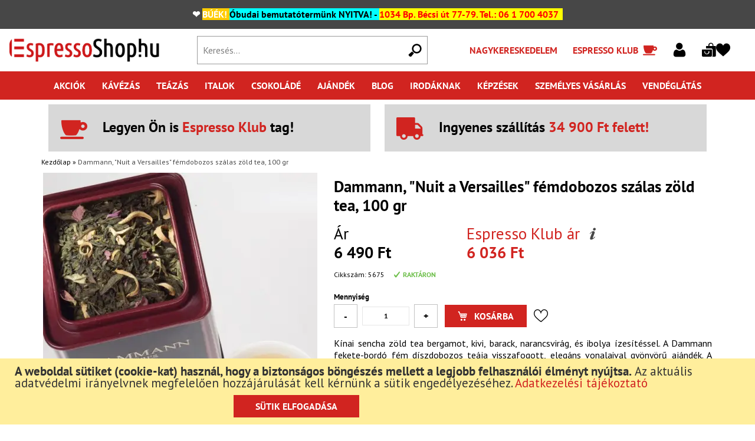

--- FILE ---
content_type: text/html; charset=UTF-8
request_url: https://espressoshop.hu/dammann-nuit-a-versailles-femdobozos-szalas-zold-tea-100-gr
body_size: 26586
content:
<!doctype html>
<html lang="hu">
    <head prefix="og: http://ogp.me/ns# fb: http://ogp.me/ns/fb# product: http://ogp.me/ns/product#">
        <script>
    var BASE_URL = 'https\u003A\u002F\u002Fespressoshop.hu\u002F';
    var require = {
        'baseUrl': 'https\u003A\u002F\u002Fespressoshop.hu\u002Fstatic\u002Fversion1762802313\u002Ffrontend\u002FEcommsolvers\u002Fespressoshop\u002Fhu_HU'
    };</script>        <meta charset="utf-8"/>
<meta name="title" content="Dammann, &quot;Nuit a Versailles&quot; fémdobozos szálas zöld tea, 100 gr"/>
<meta name="description" content="Dammann, &quot;Nuit a Versailles&quot; fémdobozos szálas zöld tea, 100 gr"/>
<meta name="keywords" content="Dammann, &quot;Nuit a Versailles&quot; fémdobozos szálas zöld tea, 100 gr"/>
<meta name="robots" content="INDEX,FOLLOW"/>
<meta name="viewport" content="width=device-width, initial-scale=1"/>
<meta name="format-detection" content="telephone=no"/>
<title>Dammann, &quot;Nuit a Versailles&quot; fémdobozos szálas zöld tea, 100 gr</title>
<link  rel="stylesheet" type="text/css"  media="all" href="https://espressoshop.hu/static/version1762802313/frontend/Ecommsolvers/espressoshop/hu_HU/mage/calendar.css" />
<link  rel="stylesheet" type="text/css"  media="all" href="https://espressoshop.hu/static/version1762802313/frontend/Ecommsolvers/espressoshop/hu_HU/css/styles-m.css" />
<link  rel="stylesheet" type="text/css"  media="all" href="https://espressoshop.hu/static/version1762802313/frontend/Ecommsolvers/espressoshop/hu_HU/Amasty_LibSwiperJs/vendor/swiper/swiper.min.css" />
<link  rel="stylesheet" type="text/css"  media="all" href="https://espressoshop.hu/static/version1762802313/frontend/Ecommsolvers/espressoshop/hu_HU/MGS_Mmegamenu/css/megamenu.css" />
<link  rel="stylesheet" type="text/css"  media="all" href="https://espressoshop.hu/static/version1762802313/frontend/Ecommsolvers/espressoshop/hu_HU/MGS_Mmegamenu/css/font-awesome.min.css" />
<link  rel="stylesheet" type="text/css"  media="all" href="https://espressoshop.hu/static/version1762802313/frontend/Ecommsolvers/espressoshop/hu_HU/Mageplaza_Core/css/magnific-popup.css" />
<link  rel="stylesheet" type="text/css"  media="all" href="https://espressoshop.hu/static/version1762802313/frontend/Ecommsolvers/espressoshop/hu_HU/mage/gallery/gallery.css" />
<link  rel="stylesheet" type="text/css"  media="all" href="https://espressoshop.hu/static/version1762802313/frontend/Ecommsolvers/espressoshop/hu_HU/Magento_Swatches/css/swatches.css" />
<link  rel="stylesheet" type="text/css"  media="screen and (min-width: 768px)" href="https://espressoshop.hu/static/version1762802313/frontend/Ecommsolvers/espressoshop/hu_HU/css/styles-l.css" />
<link  rel="stylesheet" type="text/css"  media="print" href="https://espressoshop.hu/static/version1762802313/frontend/Ecommsolvers/espressoshop/hu_HU/css/print.css" />
<link  rel="stylesheet" type="text/css"  rel="stylesheet" type="text/css" href="https://espressoshop.hu/static/version1762802313/frontend/Ecommsolvers/espressoshop/hu_HU/css/vendor/bootstrap/bootstrap-grid.min.css" />
<link  rel="stylesheet" type="text/css"  rel="stylesheet" type="text/css" href="https://espressoshop.hu/static/version1762802313/frontend/Ecommsolvers/espressoshop/hu_HU/css/vendor/swiper/swiper.min.css" />
<link  rel="icon" type="image/x-icon" href="https://espressoshop.hu/static/version1762802313/frontend/Ecommsolvers/espressoshop/hu_HU/Magento_Theme/favicon.ico" />
<link  rel="shortcut icon" type="image/x-icon" href="https://espressoshop.hu/static/version1762802313/frontend/Ecommsolvers/espressoshop/hu_HU/Magento_Theme/favicon.ico" />
<script  type="text/javascript"  src="https://espressoshop.hu/static/version1762802313/frontend/Ecommsolvers/espressoshop/hu_HU/requirejs/require.js"></script>
<script  type="text/javascript"  src="https://espressoshop.hu/static/version1762802313/frontend/Ecommsolvers/espressoshop/hu_HU/mage/requirejs/mixins.js"></script>
<script  type="text/javascript"  src="https://espressoshop.hu/static/version1762802313/frontend/Ecommsolvers/espressoshop/hu_HU/requirejs-config.js"></script>
<script  type="text/javascript"  src="https://espressoshop.hu/static/version1762802313/frontend/Ecommsolvers/espressoshop/hu_HU/Mageplaza_GdprPro/js/cookie.js"></script>
<script  type="text/javascript"  src="https://espressoshop.hu/static/version1762802313/frontend/Ecommsolvers/espressoshop/hu_HU/Mageplaza_SocialShare/js/thankskit.js"></script>
<script  type="text/javascript"  src="https://static.addtoany.com/menu/page.js"></script>
<link  rel="icon" sizes="16x16" href="https://espressoshop.hu/static/version1762802313/frontend/Ecommsolvers/espressoshop/hu_HU/Magento_Theme/favicon-16x16.png" />
<link  rel="icon" sizes="32x32" href="https://espressoshop.hu/static/version1762802313/frontend/Ecommsolvers/espressoshop/hu_HU/Magento_Theme/favicon-32x32.png" />
<script id="barat_hud_sr_script">var hst = document.createElement("script");hst.src = "//admin.fogyasztobarat.hu/h-api.js";hst.type = "text/javascript";hst.setAttribute("data-id", "924Z48YL");hst.setAttribute("id", "fbarat");var hs = document.getElementById("barat_hud_sr_script");hs.parentNode.insertBefore(hst, hs);</script>
            <script type="text/x-magento-init">
        {
            "*": {
                "Magento_PageCache/js/form-key-provider": {}
            }
        }
    </script>
<script type="text/x-magento-init">
    {
        ".page-main form": {
            "esFormLabelInit": {}
        }
    }
</script>
<script type="text/x-magento-init">
    {
        ".page-header": {
            "esStickyInit": {
                "useStickyClasses": true
            }
        }
    }
</script>
<link rel="stylesheet" type="text/css" media="all" href="https://maxcdn.bootstrapcdn.com/font-awesome/latest/css/font-awesome.min.css">

<script>
    affiliation = "https://espressoshop.hu/";
    is_enable = 1;
    tvc_UA_ID = "UA-6685167-2";
    tvc_measurement_IDGA4 = "";
    tvc_method = "analytics";
    tvc_mode = "universal_analytics";
    tvc_ua_both = "";
    tvc_ga4_both = "";
    tvc_gtm = 0;
    tvc_ip = "";
    tvc_ClientIDEnable = 0;
    tvc_user_id = "";
    tvc_ver = "2.4.3-p1";
    tvc_OptOut = 0;
    tvc_fbPixel = 1;
    tvc_fbPixelID = "888236597930119";
    tvc_cur = "HUF";
    tvc_optimise = "";
    tvc_cust_session = "Guest User";
    tvc_df = 0;
    tvc_link_attr = 0;
    tvc_ads_feature = 0;

    tvc_smd = {
        'tvc_UA_ID' : tvc_UA_ID,
        'tvc_measurement_id' : tvc_measurement_IDGA4,
        'tvc_mode' : tvc_mode,
        'tvc_method' : tvc_method,
        'tvc_both_uaid' : tvc_ua_both,
        'tvc_both_ga4id' : tvc_ga4_both,
        'tvc_cur' : tvc_cur,
        'tvc_mage_version' : tvc_ver,
        'tvc_extension_version' : "2.0.1",
        'tvc_license' : "M2-AGA",
        'tvc_ip' : tvc_ip,
        'tvc_OptOut' : tvc_OptOut,
        'tvc_ClientIDEnable' : tvc_ClientIDEnable,
        'tvc_user_id' : tvc_user_id,
        'tvc_link_trribution' : tvc_link_attr,
        'tvc_disable_ads_feature': tvc_ads_feature
    };

    /**
        * Opt Out concent function Enable/Disable
        */

    if (tvc_OptOut !== 0) {
        /**
            * Set to the same value as the web property used on the site
            */
        gaProperty = tvc_UA_ID;
        // Disable tracking if the opt-out cookie exists.
        disableStr = "ga-disable-" + gaProperty;
        if (document.cookie.indexOf(disableStr + "=true") > -1) {
            window[disableStr] = true;
        }

        /**
            * Opt-out function
            */
        function gaOptout() {
            expDate = new Date;
            expDate.setMonth(expDate.getMonth() + 26);
            document.cookie = disableStr + "=true; expires=" + expDate.toGMTString() + ";path=/";
            window[disableStr] = true;
        }
    }
</script>


    <!--Start Google Analytics anlytics.js script add-->
    <script>
        (function (i, s, o, g, r, a, m) {
            i['GoogleAnalyticsObject'] = r;
            i[r] = i[r] || function () {
                (i[r].q = i[r].q || []).push(arguments)
            }, i[r].l = 1 * new Date();
            a = s.createElement(o),
                m = s.getElementsByTagName(o)[0];
            a.async = 1;
            a.src = g;
            m.parentNode.insertBefore(a, m)
        })(window, document, 'script', 'https://www.google-analytics.com/analytics.js', 'ga');
        ga('create', 'UA-6685167-2', 'auto');
        ga('send', 'pageview');

        if (tvc_optimise !== "") {
            ga("require", tvc_optimise);
            ga("send", "pageview");
        }

        ga("require", "ec", "ec.js");

        ga("set", "currencyCode", tvc_cur);

        if (tvc_df === 1) {
            ga("require", "displayfeatures");
        }

        if (tvc_ip === 1) {
            ga("set", "anonymizeIp", true);
        }

        if (tvc_user_id !== '') {
            ga("set", "userId", tvc_user_id);
        }


        if (tvc_ClientIDEnable === 1) {
            ga(function (tracker) {
                var tvc_clientID;
                tvc_clientID = tracker.get("clientId");
                ga("set", "dimension15", tvc_clientID);
            });
        }

    </script>
    <!--End Google Analytics JS snippet-->






    <script>
        // Start Google Tag Manager
        (function (w, d, s, l, i) {
            w[l] = w[l] || [];
            w[l].push({'gtm.start': new Date().getTime(), event: 'gtm.js' });
            var f = d.getElementsByTagName(s)[0], j = d.createElement(s), dl = l != 'dataLayer' ? '&l=' + l : '';
            j.async = true;
            j.src = 'https://www.googletagmanager.com/gtm.js?id=' + i + dl;
            f.parentNode.insertBefore(j, f);
        })(window, document, 'script', 'dataLayer', 'GTM-PM9RR2G');
        // End Google Tag Manager
    </script>

<script>
            var tvc_form =0;
            var tvc_user ="Guest User";
            exec_tvc_scroll = true;
            
    </script><script>
                var tvc_pp = {"tvc_id":"40200","tvc_i":"5675","tvc_name":"Dammann, \"Nuit a Versailles\" f\u00e9mdobozos sz\u00e1las z\u00f6ld tea, 100 gr","tvc_p":6490,"tvc_c":"Root Catalog\/Default Category\/Te\u00e1z\u00e1s\/Z\u00f6ld tea\/Dammann te\u00e1k","tvc_stk":99999,"tvc_ss":"out_of_stock","0":[],"1":[]};
                var tvc_rp = tvc_pp[0];
                var tvc_usp = tvc_pp[1];
                exec_tvc_t_ppv = true;
		</script>
<meta property="og:type" content="product" />
<meta property="og:title"
      content="Dammann,&#x20;&quot;Nuit&#x20;a&#x20;Versailles&quot;&#x20;f&#xE9;mdobozos&#x20;sz&#xE1;las&#x20;z&#xF6;ld&#x20;tea,&#x20;100&#x20;gr" />
<meta property="og:image"
      content="https://espressoshop.hu/media/catalog/product/cache/4140fe87151b806dcfd410d2298b0dc4/d/m/dmn_nuit-aversailles_femdoboz.jpg" />
<meta property="og:description"
      content="K&#xED;nai&#x20;sencha&#x20;z&#xF6;ld&#x20;tea&#x20;bergamot,&#x20;kivi,&#x20;barack,&#x20;narancsvir&#xE1;g,&#x20;&#xE9;s&#x20;ibolya&#x20;&#xED;zes&#xED;t&#xE9;ssel.&#x20;A&#x20;Dammann&#x20;fekete-bord&#xF3;&#x20;f&#xE9;m&#x20;d&#xED;szdobozos&#x20;te&#xE1;ja&#x20;visszafogott,&#x20;eleg&#xE1;ns&#x20;vonalaival&#x20;gy&#xF6;ny&#xF6;r&#x0171;&#x20;aj&#xE1;nd&#xE9;k.&#x20;A&#x20;speci&#xE1;lis&#x20;z&#xE1;r&#xF3;fed&#xE9;l&#x20;garant&#xE1;lja&#x20;a&#x20;finom&#x20;sz&#xE1;las&#x20;tea&#x20;t&#xF6;k&#xE9;letes&#x20;min&#x0151;s&#xE9;g&#xE9;nek&#x20;meg&#x0151;rz&#xE9;s&#xE9;t.&#xA0;&#x0D;&#x0A;&#xA0;&#x0D;&#x0A;&#xC1;ztat&#xE1;si&#x20;id&#x0151;&#x20;3&#x20;perc." />
<meta property="og:url" content="https://espressoshop.hu/dammann-nuit-a-versailles-femdobozos-szalas-zold-tea-100-gr" />
    <meta property="product:price:amount" content="6490"/>
    <meta property="product:price:currency"
      content="HUF"/>
    </head>
    <body data-container="body"
          data-mage-init='{"loaderAjax": {}, "loader": { "icon": "https://espressoshop.hu/static/version1762802313/frontend/Ecommsolvers/espressoshop/hu_HU/images/loader-2.gif"}}'
        class="default base catalog-product-view product-dammann-nuit-a-versailles-femdobozos-szalas-zold-tea-100-gr page-layout-1column" id="html-body" itemtype="http://schema.org/Product" itemscope="itemscope">
        
<script type="text/x-magento-init">
    {
        "*": {
            "Magento_PageBuilder/js/widget-initializer": {
                "config": {"[data-content-type=\"slider\"][data-appearance=\"default\"]":{"Magento_PageBuilder\/js\/content-type\/slider\/appearance\/default\/widget":false},"[data-content-type=\"map\"]":{"Magento_PageBuilder\/js\/content-type\/map\/appearance\/default\/widget":false},"[data-content-type=\"row\"]":{"Magento_PageBuilder\/js\/content-type\/row\/appearance\/default\/widget":false},"[data-content-type=\"tabs\"]":{"Magento_PageBuilder\/js\/content-type\/tabs\/appearance\/default\/widget":false},"[data-content-type=\"slide\"]":{"Magento_PageBuilder\/js\/content-type\/slide\/appearance\/default\/widget":{"buttonSelector":".pagebuilder-slide-button","showOverlay":"hover","dataRole":"slide"}},"[data-content-type=\"banner\"]":{"Magento_PageBuilder\/js\/content-type\/banner\/appearance\/default\/widget":{"buttonSelector":".pagebuilder-banner-button","showOverlay":"hover","dataRole":"banner"}},"[data-content-type=\"buttons\"]":{"Magento_PageBuilder\/js\/content-type\/buttons\/appearance\/inline\/widget":false},"[data-content-type=\"products\"][data-appearance=\"carousel\"]":{"Magento_PageBuilder\/js\/content-type\/products\/appearance\/carousel\/widget":false}},
                "breakpoints": {"desktop":{"label":"Desktop","stage":true,"default":true,"class":"desktop-switcher","icon":"Magento_PageBuilder::css\/images\/switcher\/switcher-desktop.svg","conditions":{"min-width":"1024px"},"options":{"products":{"default":{"slidesToShow":"5"}}}},"tablet":{"conditions":{"max-width":"1024px","min-width":"768px"},"options":{"products":{"default":{"slidesToShow":"4"},"continuous":{"slidesToShow":"3"}}}},"mobile":{"label":"Mobile","stage":true,"class":"mobile-switcher","icon":"Magento_PageBuilder::css\/images\/switcher\/switcher-mobile.svg","media":"only screen and (max-width: 768px)","conditions":{"max-width":"768px","min-width":"640px"},"options":{"products":{"default":{"slidesToShow":"3"}}}},"mobile-small":{"conditions":{"max-width":"640px"},"options":{"products":{"default":{"slidesToShow":"2"},"continuous":{"slidesToShow":"1"}}}}}            }
        }
    }
</script>

<div class="cookie-status-message" id="cookie-status">
    The store will not work correctly in the case when cookies are disabled.</div>
<script type="text/x-magento-init">
    {
        "*": {
            "cookieStatus": {}
        }
    }
</script>

<script type="text/x-magento-init">
    {
        "*": {
            "mage/cookies": {
                "expires": null,
                "path": "\u002F",
                "domain": ".espressoshop.hu",
                "secure": false,
                "lifetime": "3600"
            }
        }
    }
</script>
    <noscript>
        <div class="message global noscript">
            <div class="content">
                <p>
                    <strong>Úgy tűnik a JavaScript ki van kapcsolva a böngésződben.</strong>
                    <span>
                        A legjobb élményhez az oldalunkon, győződjön meg róla, hogy a JavaScript be van kapcsolva a böngészőjében.                    </span>
                </p>
            </div>
        </div>
    </noscript>

<script>
    window.cookiesConfig = window.cookiesConfig || {};
    window.cookiesConfig.secure = false;
</script><script>    require.config({
        map: {
            '*': {
                wysiwygAdapter: 'mage/adminhtml/wysiwyg/tiny_mce/tinymce4Adapter'
            }
        }
    });</script><script>
    require.config({
        paths: {
            googleMaps: 'https\u003A\u002F\u002Fmaps.googleapis.com\u002Fmaps\u002Fapi\u002Fjs\u003Fv\u003D3\u0026key\u003D'
        },
        config: {
            'Magento_PageBuilder/js/utils/map': {
                style: ''
            },
            'Magento_PageBuilder/js/content-type/map/preview': {
                apiKey: '',
                apiKeyErrorMessage: 'You\u0020must\u0020provide\u0020a\u0020valid\u0020\u003Ca\u0020href\u003D\u0027https\u003A\u002F\u002Fespressoshop.hu\u002Fadminhtml\u002Fsystem_config\u002Fedit\u002Fsection\u002Fcms\u002F\u0023cms_pagebuilder\u0027\u0020target\u003D\u0027_blank\u0027\u003EGoogle\u0020Maps\u0020API\u0020key\u003C\u002Fa\u003E\u0020to\u0020use\u0020a\u0020map.'
            },
            'Magento_PageBuilder/js/form/element/map': {
                apiKey: '',
                apiKeyErrorMessage: 'You\u0020must\u0020provide\u0020a\u0020valid\u0020\u003Ca\u0020href\u003D\u0027https\u003A\u002F\u002Fespressoshop.hu\u002Fadminhtml\u002Fsystem_config\u002Fedit\u002Fsection\u002Fcms\u002F\u0023cms_pagebuilder\u0027\u0020target\u003D\u0027_blank\u0027\u003EGoogle\u0020Maps\u0020API\u0020key\u003C\u002Fa\u003E\u0020to\u0020use\u0020a\u0020map.'
            },
        }
    });
</script>

<script>
    require.config({
        shim: {
            'Magento_PageBuilder/js/utils/map': {
                deps: ['googleMaps']
            }
        }
    });
</script>
    <script>
        require([
                'jquery',
                'Mirasvit_SearchAutocomplete/js/autocomplete',
                'Mirasvit_SearchAutocomplete/js/typeahead',
            ], function ($, autocomplete, typeahead) {
                var selector = 'input#search, input#mobile_search, .minisearch input[type="text"]';

                $(document).ready(function () {
                    $('#search_mini_form').prop("minSearchLength", 10000);

                    const $input = $(selector);

                    $input.each(function (index, searchInput) {
                                                new autocomplete($(searchInput)).init({"query":"","priceFormat":{"pattern":"%s\u00a0Ft","precision":0,"requiredPrecision":0,"decimalSymbol":",","groupSymbol":"\u00a0","groupLength":3,"integerRequired":false},"minSearchLength":3,"url":"https:\/\/espressoshop.hu\/searchautocomplete\/ajax\/suggest\/","storeId":"1","delay":300,"isAjaxCartButton":false,"isShowCartButton":false,"isShowImage":true,"isShowPrice":true,"isShowSku":true,"isShowRating":false,"isShowDescription":false,"isShowStockStatus":false,"layout":"2columns","popularTitle":"N\u00e9pszer\u0171 keres\u00e9sek","popularSearches":["Ill","Illy","K\u00e1v\u00e9","Tea","K\u00e1v\u00e9g\u00e9p"],"isTypeaheadEnabled":false,"typeaheadUrl":"https:\/\/espressoshop.hu\/searchautocomplete\/ajax\/typeahead\/","minSuggestLength":2,"currency":"HUF","limit":24});
                    });
                });
            }
        );
    </script>

    <script id="searchAutocompletePlaceholder" type="text/x-custom-template">
    <div class="mst-searchautocomplete__autocomplete">
        <div class="mst-searchautocomplete__spinner">
            <div class="spinner-item spinner-item-1"></div>
            <div class="spinner-item spinner-item-2"></div>
            <div class="spinner-item spinner-item-3"></div>
            <div class="spinner-item spinner-item-4"></div>
        </div>

        <div class="mst-searchautocomplete__close">&times;</div>
    </div>
</script>

<script id="searchAutocompleteWrapper" type="text/x-custom-template">
    <div class="mst-searchautocomplete__wrapper">
        <div data-bind="visible: result().noResults == false">
            <div data-bind="foreach: { data: result().indexes, as: 'index' }">
                <div data-bind="visible: index.totalItems, attr: {class: 'mst-searchautocomplete__index ' + index.identifier}">
                    <div class="mst-searchautocomplete__index-title">
                        <span data-bind="text: index.title"></span>
                        <span data-bind="visible: index.isShowTotals">
                            (<span data-bind="text: index.totalItems"></span>)
                        </span>
                    </div>

                    <ul data-bind="foreach: { data: index.items, as: 'item' }">
                        <li data-bind="
                            template: { name:index.identifier, data: item },
                            attr: {class: 'mst-searchautocomplete__item ' + index.identifier},
                            event: { mouseover: $parents[1].onMouseOver, mouseout: $parents[1].onMouseOut, mousedown: $parents[1].onClick },
                            css: {_active: $data.isActive}">
                        </li>
                    </ul>
                </div>
            </div>

            <div class="mst-searchautocomplete__show-all" data-bind="visible: result().urlAll && result().totalItems > 0">
                <a data-bind="attr: { href: result().urlAll }">
                    <span data-bind="text: result().textAll"></span>
                </a>
            </div>
        </div>

        <div class="mst-searchautocomplete__empty-result" data-bind="visible: result().noResults == true && !loading()">
            <span data-bind="text: result().textEmpty"></span>
        </div>
    </div>
</script>

<script id="popular" type="text/x-custom-template">
    <a class="title" data-bind="text: query"></a>
</script>

<script id="magento_search_query" type="text/x-custom-template">
    <a class="title" data-bind="text: query_text, attr: {href: url}, highlight"></a> <span class="num_results" data-bind="text: num_results"></span>
</script>

<script id="magento_catalog_product" type="text/x-custom-template">
    <!-- ko if: image -->
    <a rel="noreferrer" data-bind="attr: {href: url}">
        <div class="mst-product-image-wrapper"><img data-bind="attr: {src: image}"/></div>
    </a>
    <!-- /ko -->

    <div class="meta">
        <div class="title">
            <a rel="noreferrer" data-bind="html: name, attr: {href: url}, highlight"></a>

                        <!-- ko if: sku -->
            <div class="sku" data-bind="text: sku, highlight"></div>
            <!-- /ko -->
        </div>

        <!-- ko if: description -->
        <div class="description" data-bind="text: description, highlight"></div>
        <!-- /ko -->

        <!-- ko if: rating -->
        <div data-bind="html: rating"></div>
        <!-- /ko -->

        <!-- ko if: stock_status -->
        <span class="stock_status" data-bind="text: stock_status, processStockStatus"></span>
        <!-- /ko -->

        <div class="to-cart" data-bind="visible: cart.visible">
            <a class="action primary mst__add_to_cart" data-bind="attr: { _href: cart.url }">
                <span data-bind="html: cart.label"></span>
            </a>
        </div>
    </div>

    <div class="store">
        <div data-bind="html: price" class="price"></div>
    </div>
</script>

<script id="magento_catalog_categoryproduct" type="text/x-custom-template">
    <a class="title" data-bind="text: name, attr: {href: url}, highlight"></a>
</script>

<script id="magento_catalog_category" type="text/x-custom-template">
    <a class="title" data-bind="text: name, attr: {href: url}, highlight"></a>
</script>

<script id="magento_cms_page" type="text/x-custom-template">
    <a class="title" data-bind="text: name, attr: {href: url}, highlight"></a>
</script>

<script id="magento_catalog_attribute" type="text/x-custom-template">
    <a class="title" data-bind="text: name, attr: {href: url}, highlight"></a>
</script>

<script id="magento_catalog_attribute_2" type="text/x-custom-template">
    <a class="title" data-bind="text: name, attr: {href: url}, highlight"></a>
</script>

<script id="magento_catalog_attribute_3" type="text/x-custom-template">
    <a class="title" data-bind="text: name, attr: {href: url}, highlight"></a>
</script>

<script id="magento_catalog_attribute_4" type="text/x-custom-template">
    <a class="title" data-bind="text: name, attr: {href: url}, highlight"></a>
</script>

<script id="magento_catalog_attribute_5" type="text/x-custom-template">
    <a class="title" data-bind="text: name, attr: {href: url}, highlight"></a>
</script>

<script id="mirasvit_kb_article" type="text/x-custom-template">
    <a class="title" data-bind="text: name, attr: {href: url}, highlight"></a>
</script>

<script id="external_wordpress_post" type="text/x-custom-template">
    <a class="title" data-bind="text: name, attr: {href: url}, highlight"></a>
</script>

<script id="amasty_blog_post" type="text/x-custom-template">
    <a class="title" data-bind="text: name, attr: {href: url}, highlight"></a>
</script>

<script id="amasty_faq_question" type="text/x-custom-template">
    <a class="title" data-bind="text: name, attr: {href: url}, highlight"></a>
</script>

<script id="magefan_blog_post" type="text/x-custom-template">
    <a class="title" data-bind="text: name, attr: {href: url}, highlight"></a>
</script>

<script id="mageplaza_blog_post" type="text/x-custom-template">
    <a class="title" data-bind="text: name, attr: {href: url}, highlight"></a>
</script>

<script id="aheadworks_blog_post" type="text/x-custom-template">
    <a class="title" data-bind="text: name, attr: {href: url}, highlight"></a>
</script>

<script id="mirasvit_blog_post" type="text/x-custom-template">
    <a class="title" data-bind="text: name, attr: {href: url}, highlight"></a>
</script>

<script id="mirasvit_gry_registry" type="text/x-custom-template">
    <a class="title" data-bind="text: title, attr: {href: url}, highlight"></a>
    <p data-bind="text: name, highlight"></p>
</script>

<script id="ves_blog_post" type="text/x-custom-template">
    <a class="title" data-bind="text: name, attr: {href: url}, highlight"></a>
</script>

<script id="fishpig_glossary_word" type="text/x-custom-template">
    <a class="title" data-bind="text: name, attr: {href: url}, highlight"></a>
</script>

<script id="blackbird_contentmanager_content" type="text/x-custom-template">
    <a class="title" data-bind="text: name, attr: {href: url}, highlight"></a>
</script>

<script id="mirasvit_brand_page" type="text/x-custom-template">
    <a class="title" data-bind="text: name, attr: {href: url}, highlight"></a>
</script>

<!-- OptiMonk EntryCode -->
<script type="text/javascript">
    document.querySelector('html').addEventListener('optimonk#campaigns_initialized', function () {
        if (
            OptiMonk.campaigns &&
            !OptiMonk.campaigns.filter(campaign => campaign.hasVisitorCartRules()).length
        ) {
            return;
        }

        OptiMonk.ajax.get("//" + window.location.host + "/optimonk/cart/index/", OptiMonk.addResponseToHead)
    });
    (function(e,a){
        var t,r=e.getElementsByTagName("head")[0],c=e.location.protocol;
        t=e.createElement("script");t.type="text/javascript";
        t.charset="utf-8";t.async=!0;t.defer=!0;
        t.src=c+"//front.optimonk.com/public/"+a+"/js/preload.js";r.appendChild(t);
    })(document,"255142");
</script>
<div class="page-wrapper"><header class="page-header"><div class="instant-message"><style>#html-body [data-pb-style=V9O5NQV]{justify-content:flex-start;display:flex;flex-direction:column;background-position:left top;background-size:cover;background-repeat:no-repeat;background-attachment:scroll}#html-body [data-pb-style=C3QAV23],#html-body [data-pb-style=D649BN7],#html-body [data-pb-style=NAY3K3G],#html-body [data-pb-style=WHEMUQI]{display:none}</style><div data-content-type="row" data-appearance="contained" data-element="main"><div data-enable-parallax="0" data-parallax-speed="0.5" data-background-images="{}" data-background-type="image" data-video-loop="true" data-video-play-only-visible="true" data-video-lazy-load="true" data-video-fallback-src="" data-element="inner" data-pb-style="V9O5NQV"><div data-content-type="text" data-appearance="default" data-element="main" data-pb-style="WHEMUQI"><p><span style="background-color: #ffff99;"><strong><a style="background-color: #ffff99;" tabindex="0" title="Tea Time!Októberi Dammann és JUST T akció vendéglátósoknak!" href="https://espressoshop.hu/blog/tea-time-oktoberi-dammann-es-just-t-tea-akcio-vendeglato-partnereinknek/" target="_blank" rel="noopener">TEA TIME! NOVEMBER 20-IG 10 % KEDVEZMÉNY DAMMANN és JUST T teáinkra professzionális partnereknek! Töltse fel most tea készleteit! Részletek ITT!&nbsp;❤️</a></strong></span></p></div><div data-content-type="text" data-appearance="default" data-element="main" data-pb-style="D649BN7"><p><strong>❤️ 240ezer Ft értékű ajándék árukészlet + ingyenes kávégép Cellini vagy MOAK kávéra szerződő profi ügyfeleknek&nbsp;<a href="https://espressoshop.hu/blog/cellini-moak-kave-240ezer-ft-ajandek-kezdo-arukeszlet/">RÉSZLETEK ITT!</a></strong></p></div><div data-content-type="text" data-appearance="default" data-element="main" data-pb-style="NAY3K3G"><p><strong>❤️ Illatos <a tabindex="0" title="Dammann Karácsonyi TEÁK őrületes választékban!" href="https://espressoshop.hu/teazas/karacsonyi-teak" target="_blank" rel="noopener"><span style="background-color: #99cc00;">KARÁCSONYI DAMANN TEA</span></a> választék! <a tabindex="0" title="Dammann Karácsonyi TEÁK őrületes választékban!" href="https://espressoshop.hu/teazas/karacsonyi-teak" target="_blank" rel="noopener"><span style="background-color: #99cc00;">Válogasson online</span>,</a> vagy személyesen óbudai üzletünkben!<a tabindex="0" title="Személyes vásárlás az óbudai EspressoShop.hu üzletben" href="https://espressoshop.hu/szemelyes-vasarlas" target="_blank" rel="noopener"><span style="background-color: #ffff00;"><span style="color: #ff0000;"> 1034 Bp. Bécsi út 77-79.</span>&nbsp;</span></a></strong></p></div><div data-content-type="text" data-appearance="default" data-element="main"><p><strong>❤️ <span style="background-color: #ffcc00;">BÚÉK! </span><span style="background-color: #00ffff;"><span style="color: #000000;">Óbudai bemutatótermünk NYITVA! - </span></span><a tabindex="0" title="Személyes vásárlás, óbudai üzlet aktuális nyitva tartás" href="https://espressoshop.hu/szemelyes-vasarlas" target="_blank" rel="noopener"><span style="background-color: #ffff00;"><span style="color: #ff0000;">1034 Bp. Bécsi út 77-79. Tel.: 06 1 700 4037</span>&nbsp;&nbsp;</span></a></strong></p></div><div data-content-type="text" data-appearance="default" data-element="main" data-pb-style="C3QAV23"><p><strong>KÁVÉKRÉM JÉGKÁSAGÉP NÉLKÜL! ❤️ Cellini kávékrémre 15% kedvezmény a belépett vendéglátós árból is! Lehűtjük az árakat!&nbsp;<a href="https://nagyker.espressoshop.hu/cellini-crema-al-caffe-kavekrem-1-1kg">RÉSZLETEK ITT!</a></strong></p></div></div></div></div><div class="header-main"><div class="header-main__container"><div class="header-main__inner row"><a
    class="logo col-6 col-lg-3 d-flex align-items-center"
    href="https://espressoshop.hu/"
    title=""
    aria-label="store logo">
    <img src="https://espressoshop.hu/static/version1762802313/frontend/Ecommsolvers/espressoshop/hu_HU/images/logo/logo.png"
         title=""
         alt=""
            width="170"                />
</a>
<div class="header-utils col-12 col-lg-9"><div class="block block-search">
    <div class="block block-title"><strong>Search</strong></div>
    <div class="block block-content">
        <form class="form minisearch" id="search_mini_form"
              action="https://espressoshop.hu/catalogsearch/result/" method="get">
            <div class="field search">
                <label class="label" for="search" data-role="minisearch-label">
                    <span>Search</span>
                </label>
                <div class="control">
                    <input id="search"
                           data-mage-init='{
                            "quickSearch": {
                                "formSelector": "#search_mini_form",
                                "url": "https://espressoshop.hu/search/ajax/suggest/",
                                "destinationSelector": "#search_autocomplete",
                                "minSearchLength": "3"
                            }
                        }'
                           type="text"
                           name="q"
                           value=""
                           placeholder="Keres&#xE9;s..."
                           class="input-text"
                           maxlength="128"
                           role="combobox"
                           aria-haspopup="false"
                           aria-autocomplete="both"
                           autocomplete="off"
                           aria-expanded="false"/>
                    <div id="search_autocomplete" class="search-autocomplete"></div>
                    <div class="nested">
    <a class="action advanced" href="https://espressoshop.hu/catalogsearch/advanced/" data-action="advanced-search">
        Részletes keresés    </a>
</div>
                </div>
            </div>
            <div class="actions">
                <button type="submit"
                        title="Search"
                        class="action search"
                        aria-label="Search"
                >
                    <span>Search</span>
                </button>
            </div>
        </form>
    </div>
</div>
    <a href="https://nagyker.espressoshop.hu/"
       class="b2b-link">
        <span class="header-link-text">Nagykereskedelem</span>
    </a>
<div class="espresso-klub-link d-flex align-items-center">
    <span class="header-link-text">Espresso Klub</span>
    <span class="header-link-icon"><!-- placeholder --></span>
</div>
    <a class="account-link"href="https://espressoshop.hu/customer/account/login/referer/aHR0cHM6Ly9lc3ByZXNzb3Nob3AuaHUvZGFtbWFubi1udWl0LWEtdmVyc2FpbGxlcy1mZW1kb2Jvem9zLXN6YWxhcy16b2xkLXRlYS0xMDAtZ3I%2C/"        ></a>

<div data-block="minicart" class="minicart-wrapper">
    <a class="action showcart" href="https://espressoshop.hu/checkout/cart/"
       data-bind="scope: 'minicart_content'">
        <span class="text">Kosaram</span>
        <span class="counter qty empty"
              data-bind="css: { empty: !!getCartParam('summary_count') == false && !isLoading() },
               blockLoader: isLoading">
            <span class="counter-number"><!-- ko text: getCartParam('summary_count') --><!-- /ko --></span>
            <span class="counter-label">
            <!-- ko if: getCartParam('summary_count') -->
                <!-- ko text: getCartParam('summary_count') --><!-- /ko -->
                <!-- ko i18n: 'items' --><!-- /ko -->
            <!-- /ko -->
            </span>
        </span>
    </a>
            <div class="block block-minicart"
             data-role="dropdownDialog"
             data-mage-init='{"dropdownDialog":{
                "appendTo":"[data-block=minicart]",
                "triggerTarget":".showcart",
                "timeout": "2000",
                "closeOnMouseLeave": false,
                "closeOnEscape": true,
                "triggerClass":"active",
                "parentClass":"active",
                "buttons":[]}}'>
            <div id="minicart-content-wrapper" data-bind="scope: 'minicart_content'">
                <!-- ko template: getTemplate() --><!-- /ko -->
            </div>
                    </div>
        <script>window.checkout = {"shoppingCartUrl":"https:\/\/espressoshop.hu\/checkout\/cart\/","checkoutUrl":"https:\/\/espressoshop.hu\/onestepcheckout\/","updateItemQtyUrl":"https:\/\/espressoshop.hu\/checkout\/sidebar\/updateItemQty\/","removeItemUrl":"https:\/\/espressoshop.hu\/checkout\/sidebar\/removeItem\/","imageTemplate":"Magento_Catalog\/product\/image_with_borders","baseUrl":"https:\/\/espressoshop.hu\/","minicartMaxItemsVisible":3,"websiteId":"1","maxItemsToDisplay":10,"storeId":"1","storeGroupId":"1","customerLoginUrl":"https:\/\/espressoshop.hu\/customer\/account\/login\/referer\/aHR0cHM6Ly9lc3ByZXNzb3Nob3AuaHUvZGFtbWFubi1udWl0LWEtdmVyc2FpbGxlcy1mZW1kb2Jvem9zLXN6YWxhcy16b2xkLXRlYS0xMDAtZ3I%2C\/","isRedirectRequired":false,"autocomplete":"off","captcha":{"user_login":{"isCaseSensitive":false,"imageHeight":50,"imageSrc":"","refreshUrl":"https:\/\/espressoshop.hu\/captcha\/refresh\/","isRequired":false,"timestamp":1769923666}}}</script>    <script type="text/x-magento-init">
    {
        "[data-block='minicart']": {
            "Magento_Ui/js/core/app": {"components":{"minicart_content":{"children":{"subtotal.container":{"children":{"subtotal":{"children":{"subtotal.totals":{"config":{"display_cart_subtotal_incl_tax":1,"display_cart_subtotal_excl_tax":0,"template":"Magento_Tax\/checkout\/minicart\/subtotal\/totals"},"children":{"subtotal.totals.msrp":{"component":"Magento_Msrp\/js\/view\/checkout\/minicart\/subtotal\/totals","config":{"displayArea":"minicart-subtotal-hidden","template":"Magento_Msrp\/checkout\/minicart\/subtotal\/totals"}}},"component":"Magento_Tax\/js\/view\/checkout\/minicart\/subtotal\/totals"}},"component":"uiComponent","config":{"template":"Magento_Checkout\/minicart\/subtotal"}}},"component":"uiComponent","config":{"displayArea":"subtotalContainer"}},"item.renderer":{"component":"Magento_Checkout\/js\/view\/cart-item-renderer","config":{"displayArea":"defaultRenderer","template":"Magento_Checkout\/minicart\/item\/default"},"children":{"item.image":{"component":"Magento_Catalog\/js\/view\/image","config":{"template":"Magento_Catalog\/product\/image","displayArea":"itemImage"}},"checkout.cart.item.price.sidebar":{"component":"uiComponent","config":{"template":"Magento_Checkout\/minicart\/item\/price","displayArea":"priceSidebar"}}}},"extra_info":{"component":"uiComponent","config":{"displayArea":"extraInfo"}},"promotion":{"component":"uiComponent","config":{"displayArea":"promotion"}}},"config":{"itemRenderer":{"default":"defaultRenderer","simple":"defaultRenderer","virtual":"defaultRenderer"},"template":"Magento_Checkout\/minicart\/content"},"component":"Magento_Checkout\/js\/view\/minicart"}},"types":[]}        },
        "*": {
            "Magento_Ui/js/block-loader": "https\u003A\u002F\u002Fespressoshop.hu\u002Fstatic\u002Fversion1762802313\u002Ffrontend\u002FEcommsolvers\u002Fespressoshop\u002Fhu_HU\u002Fimages\u002Floader\u002D1.gif"
        }
    }
    </script>
</div>
<a href="https://espressoshop.hu/wishlist/" class="wishlist-link">
    <span><!-- placeholder --></span>
</a>
<span data-action="toggle-nav" class="action nav-toggle">
    <span>Toggle Nav</span>
</span>
</div></div></div></div><div class="header-bottom"><div class="header-bottom__inner container">    <div class="sections nav-sections">
                <div class="section-items nav-sections-items"
             data-mage-init='{"tabs":{"openedState":"active"}}'>
                                            <div class="section-item-title nav-sections-item-title"
                     data-role="collapsible">
                    <a class="nav-sections-item-switch"
                       data-toggle="switch" href="#store.menu">
                        Menü                    </a>
                </div>
                <div class="section-item-content nav-sections-item-content"
                     id="store.menu"
                     data-role="content">
                    
<div class="navigation-megamenu">
	<nav class="navigation">
		<ul id="mainMenu" class="megamenu-mainmenu">
															<li class="  category-menu dropdown">
						<a href="https://espressoshop.hu/akciok" class="level0 dropdown-toggle"><span data-hover="Akciók">Akciók</span></a><span class="toggle-menu visible-xs-block visible-sm-block"><a onclick="toggleEl(this,'mobile-menu-1-1')" href="javascript:void(0)" class=""><em class="fa fa-plus"></em></a></span><ul class="dropdown-menu" id="mobile-menu-1-1"><li><ul><li class="level1">
<a href="https://espressoshop.hu/akciok/20-akcio">
Tea akció 20%
</a>
</li><li class="level1">
<a href="https://espressoshop.hu/akciok/black-friday-25">
 25 - 50 %
</a>
</li><li class="level1">
<a href="https://espressoshop.hu/akciok/keszletkisopres">
Készletkisöprés
</a>
</li><li class="level1">
<a href="https://espressoshop.hu/akciok/10-akcio">
10% akció
</a>
</li><li class="level1">
<a href="https://espressoshop.hu/akciok/15-akcio">
15% akció
</a>
</li></ul></li></ul>					</li>
									<li class="  category-menu dropdown">
						<a href="https://espressoshop.hu/kavezas" class="level0 dropdown-toggle"><span data-hover="Kávézás">Kávézás</span></a><span class="toggle-menu visible-xs-block visible-sm-block"><a onclick="toggleEl(this,'mobile-menu-2-1')" href="javascript:void(0)" class=""><em class="fa fa-plus"></em></a></span><ul class="dropdown-menu" id="mobile-menu-2-1"><li><ul><li class="level1">
<a href="https://espressoshop.hu/kavezas/kedvezmenyes-kavecsomagok">
Kedvezményes kávécsomagok
</a>
</li><li class="level1">
<a href="https://espressoshop.hu/kavezas/jeges-kavekrem">
Jeges kávékrém
</a>
</li><li class="level1">
<a href="https://espressoshop.hu/kavezas/cellini-kavek">
Cellini kávék
</a>
</li><li class="level1">
<a href="https://espressoshop.hu/kavezas/moak-kavek">
MOAK kávék
</a>
</li><li class="level1">
<a href="https://espressoshop.hu/kavezas/trucillo-kavek">
Trucillo kávék
</a>
</li><li class="level1">
<a href="https://espressoshop.hu/kavezas/illy-kavek">
illy kávék
</a>
</li><li class="level1">
<a href="https://espressoshop.hu/kavezas/kavek">
Kávék
</a>
</li><li class="level1">
<a href="https://espressoshop.hu/kavezas/kavekapszulak">
Kávékapszulák
</a>
</li><li class="level1">
<a href="https://espressoshop.hu/kavezas/kavegepek">
Kávégépek
</a>
</li><li class="level1">
<a href="https://espressoshop.hu/kavezas/cseszek-kiegeszitok">
Csészék, kiegészítők
</a>
</li><li class="level1">
<a href="https://espressoshop.hu/kavezas/illy-art-collection">
illy Art Collection
</a>
</li><li class="level1">
<a href="https://espressoshop.hu/kavezas/alessi-kaves-termekek">
Alessi kávés termékek
</a>
</li><li class="level1">
<a href="https://espressoshop.hu/kavezas/bio-kavek">
BIO kávék
</a>
</li></ul></li></ul>					</li>
									<li class="  category-menu dropdown">
						<a href="https://espressoshop.hu/teazas" class="level0 dropdown-toggle"><span data-hover="Teázás">Teázás</span></a><span class="toggle-menu visible-xs-block visible-sm-block"><a onclick="toggleEl(this,'mobile-menu-3-1')" href="javascript:void(0)" class=""><em class="fa fa-plus"></em></a></span><ul class="dropdown-menu" id="mobile-menu-3-1"><li><ul><li class="level1">
<a href="https://espressoshop.hu/teazas/kedvezmenyes-teacsomagok">
Kedvezményes teacsomagok
</a>
</li><li class="level1">
<a href="https://espressoshop.hu/teazas/karacsonyi-teak">
Karácsonyi teák
</a>
</li><li class="level1">
<a href="https://espressoshop.hu/teazas/kusmi-tea">
Kusmi Tea
</a>
</li><li class="level1">
<a href="https://espressoshop.hu/teazas/dammann-teak">
Dammann teák
</a>
</li><li class="level1">
<a href="https://espressoshop.hu/teazas/teas-cseszek-kiegeszitok">
Teás csészék, kiegészítők
</a>
</li><li class="level1">
<a href="https://espressoshop.hu/teazas/jegestea">
Jegestea
</a>
</li><li class="level1">
<a href="https://espressoshop.hu/teazas/matcha-tea">
Matcha tea
</a>
</li><li class="level1">
<a href="https://espressoshop.hu/teazas/diszdobozos-teak">
Díszdobozos teák
</a>
</li><li class="level1">
<a href="https://espressoshop.hu/teazas/fekete-tea">
Fekete tea
</a>
</li><li class="level1">
<a href="https://espressoshop.hu/teazas/zold-tea">
Zöld tea
</a>
</li><li class="level1">
<a href="https://espressoshop.hu/teazas/gyumolcstea">
Gyümölcstea
</a>
</li><li class="level1">
<a href="https://espressoshop.hu/teazas/rooibos-tea">
Rooibos tea
</a>
</li><li class="level1">
<a href="https://espressoshop.hu/teazas/herba-tea">
Herba tea
</a>
</li><li class="level1">
<a href="https://espressoshop.hu/teazas/feher-tea">
Fehér tea
</a>
</li><li class="level1">
<a href="https://espressoshop.hu/teazas/oolong-tea">
Oolong tea
</a>
</li><li class="level1">
<a href="https://espressoshop.hu/teazas/fuszeres-tea">
Fűszeres tea
</a>
</li></ul></li></ul>					</li>
									<li class="  category-menu dropdown">
						<a href="https://espressoshop.hu/italok" class="level0 dropdown-toggle"><span data-hover="Italok">Italok</span></a><span class="toggle-menu visible-xs-block visible-sm-block"><a onclick="toggleEl(this,'mobile-menu-22-1')" href="javascript:void(0)" class=""><em class="fa fa-plus"></em></a></span><ul class="dropdown-menu" id="mobile-menu-22-1"><li><ul><li class="level1">
<a href="https://espressoshop.hu/italok/novenyi-italok">
Növényi italok
</a>
</li><li class="level1">
<a href="https://espressoshop.hu/italok/szirup">
Szirup
</a>
</li><li class="level1">
<a href="https://espressoshop.hu/italok/limonade">
Limonádé sűrítmények
</a>
</li><li class="level1">
<a href="https://espressoshop.hu/italok/parlat">
Alkoholmentes párlat
</a>
</li></ul></li></ul>					</li>
									<li class="  category-menu dropdown">
						<a href="https://espressoshop.hu/csokolade" class="level0 dropdown-toggle"><span data-hover="Csokoládé">Csokoládé</span></a><span class="toggle-menu visible-xs-block visible-sm-block"><a onclick="toggleEl(this,'mobile-menu-4-1')" href="javascript:void(0)" class=""><em class="fa fa-plus"></em></a></span><ul class="dropdown-menu" id="mobile-menu-4-1"><li><ul><li class="level1">
<a href="https://espressoshop.hu/csokolade/moretto">
Moretto
</a>
</li><li class="level1">
<a href="https://espressoshop.hu/csokolade/kakao-forro-csoki">
Kakaó, Forró csoki
</a>
</li></ul></li></ul>					</li>
									<li class="  category-menu dropdown">
						<a href="https://espressoshop.hu/ajandek" class="level0 dropdown-toggle"><span data-hover="Ajándék">Ajándék</span></a><span class="toggle-menu visible-xs-block visible-sm-block"><a onclick="toggleEl(this,'mobile-menu-5-1')" href="javascript:void(0)" class=""><em class="fa fa-plus"></em></a></span><ul class="dropdown-menu" id="mobile-menu-5-1"><li><ul><li class="level1">
<a href="https://espressoshop.hu/ajandek/5-000-ft-alatti-termekek">
5.000 Ft alatti ajándék
</a>
</li><li class="level1">
<a href="https://espressoshop.hu/ajandek/10-000-ft-alatti-termekek">
5-10.000 FT közötti ajándék
</a>
</li><li class="level1">
<a href="https://espressoshop.hu/ajandek/15-000-ft-alatti-termekek">
10-15.000 Ft közötti ajándék
</a>
</li><li class="level1">
<a href="https://espressoshop.hu/ajandek/20-000-ft-alatti-termekek">
15-20.000 Ft közötti ajándék
</a>
</li><li class="level1">
<a href="https://espressoshop.hu/ajandek/20-000-ft-feletti-termekek">
20.000 Ft feletti ajándék
</a>
</li><li class="level1">
<a href="https://espressoshop.hu/ajandek/ajandek-termekek">
Ajándék termékek
</a>
</li><li class="level1">
<a href="https://espressoshop.hu/ajandek/alessi-design-termekek">
Alessi design termékek
</a>
</li><li class="level1">
<a href="https://espressoshop.hu/ajandek/ajandekutalvanyok">
Ajándékutalványok
</a>
</li></ul></li></ul>					</li>
									<li class="  static-menu">
						<a href="https://espressoshop.hu/blog" class="level0"><span data-hover="Blog">Blog</span></a>					</li>
									<li class="  static-menu">
						<a href="https://irodaikave.hu/" class="level0"><span data-hover="Irodáknak">Irodáknak</span></a>					</li>
									<li class="  static-menu">
						<a href="https://espressoshop.hu/kaveegyetem" class="level0"><span data-hover="Képzések">Képzések</span></a>					</li>
									<li class="  static-menu">
						<a href="https://espressoshop.hu/szemelyes-vasarlas" class="level0"><span data-hover="Személyes vásárlás">Személyes vásárlás</span></a>					</li>
									<li class="  static-menu">
						<a href="https://espressoshop.hu/vendeglatas-professzionalis-nagyker" class="level0"><span data-hover="Vendéglátás">Vendéglátás</span></a>					</li>
									</ul>
	</nav>
</div>
<script type="text/javascript">
	require([
		'jquery'
	], function(jQuery){
		(function($) {
			$(".nav-responsive").click(function(){
				$(".navigation").toggleClass('nav-active');
			});
		})(jQuery);
	});
</script>
                </div>
                                            <div class="section-item-title nav-sections-item-title"
                     data-role="collapsible">
                    <a class="nav-sections-item-switch"
                       data-toggle="switch" href="#store.links">
                        Fiók                    </a>
                </div>
                <div class="section-item-content nav-sections-item-content"
                     id="store.links"
                     data-role="content">
                    <!-- Account links -->                </div>
                                    </div>
                <span data-action="toggle-nav" class="action nav-toggle megamenu-close">
            <span>Toggle Nav</span>
        </span>
            </div>
</div></div></header><div class="product-half-width-bar container"><style>#html-body [data-pb-style=AMS66YD]{justify-content:flex-start;display:flex;flex-direction:column;background-position:left top;background-size:cover;background-repeat:no-repeat;background-attachment:scroll}#html-body [data-pb-style=Y1QVTS4]{display:none}</style><div data-content-type="html" data-appearance="default" data-element="main" data-decoded="true"><div class="banner-mini row">
    <div class="text__body-l col-12 col-md-6 mb-3 mb-md-0">
        <div class="banner banner-left">
            Legyen Ön is <span class="text-highlight espresso-klub-link">Espresso Klub</span> tag!
        </div>
    </div>
    <div class="text__body-l col-12 col-md-6 mb-3 mb-md-0">
        <div class="banner banner-right">
            Ingyenes szállítás <span class="text-highlight"><a href="https://espressoshop.hu/blog/ingyen-szallitunk-5000-ft-felett/" target="_blank">34 900 Ft felett!<a/></span>
        </div>
    </div>
</div>
</div><div data-content-type="row" data-appearance="contained" data-element="main"><div data-enable-parallax="0" data-parallax-speed="0.5" data-background-images="{}" data-background-type="image" data-video-loop="true" data-video-play-only-visible="true" data-video-lazy-load="true" data-video-fallback-src="" data-element="inner" data-pb-style="AMS66YD"><div data-content-type="text" data-appearance="default" data-element="main" data-pb-style="Y1QVTS4"><div class="banner-mini row">
    <div class="text__body-l col-12 col-md-6 mb-3 mb-md-0">
        <div class="banner banner-left">
            Legyen &Ouml;n is <span class="text-highlight espresso-klub-link">Espresso Klub</span> tag!
        </div>
    </div>
    <div class="text__body-l col-12 col-md-6 mb-3 mb-md-0">
        <div class="banner banner-right">
            Ingyenes sz&aacute;ll&iacute;t&aacute;s <span class="text-highlight"><a href="https://espressoshop.hu/blog/ingyen-szallitunk-5000-ft-felett/" target="_blank">25 000 Ft felett!</a><a></a></span>
        </div>
    </div>
</div>
</div></div></div></div><div class="breadcrumbs"></div>
<script type="text/x-magento-init">
    {
        ".breadcrumbs": {
            "breadcrumbs": {"categoryUrlSuffix":"","useCategoryPathInUrl":0,"product":"Dammann, &quot;Nuit a Versailles&quot; f\u00e9mdobozos sz\u00e1las z\u00f6ld tea, 100 gr"}        }
    }
</script>
<main id="maincontent" class="page-main"><a id="contentarea" tabindex="-1"></a>
<div class="page messages"><div data-placeholder="messages"></div>
<div data-bind="scope: 'messages'">
    <!-- ko if: cookieMessages && cookieMessages.length > 0 -->
    <div aria-atomic="true" role="alert" data-bind="foreach: { data: cookieMessages, as: 'message' }" class="messages">
        <div data-bind="attr: {
            class: 'message-' + message.type + ' ' + message.type + ' message',
            'data-ui-id': 'message-' + message.type
        }">
            <div data-bind="html: $parent.prepareMessageForHtml(message.text)"></div>
        </div>
    </div>
    <!-- /ko -->

    <!-- ko if: messages().messages && messages().messages.length > 0 -->
    <div aria-atomic="true" role="alert" class="messages" data-bind="foreach: {
        data: messages().messages, as: 'message'
    }">
        <div data-bind="attr: {
            class: 'message-' + message.type + ' ' + message.type + ' message',
            'data-ui-id': 'message-' + message.type
        }">
            <div data-bind="html: $parent.prepareMessageForHtml(message.text)"></div>
        </div>
    </div>
    <!-- /ko -->
</div>
<script type="text/x-magento-init">
    {
        "*": {
            "Magento_Ui/js/core/app": {
                "components": {
                        "messages": {
                            "component": "Magento_Theme/js/view/messages"
                        }
                    }
                }
            }
    }
</script>
</div><div class="columns"><div class="column main">

    <div class="product-info-main"><div class="product-info-main-top"><div class="page-title-wrapper&#x20;product">
    <h1 class="page-title"
                >
        <span class="base" data-ui-id="page-title-wrapper" itemprop="name">Dammann, &quot;Nuit a Versailles&quot; fémdobozos szálas zöld tea, 100 gr</span>    </h1>
    </div>
<div class="row-1"><div class="product-info-price"><div class="price-box price-final_price" data-role="priceBox" data-product-id="40200" data-price-box="product-id-40200">                        <div class="price-box-inner">
                <div class="final-price">
                    
<span class="price-container price-final_price&#x20;tax&#x20;weee"
         itemprop="offers" itemscope itemtype="http://schema.org/Offer">
            <span class="price-label">Ár</span>
    
    <span  id="product-price-40200"                data-price-amount="6490"
        data-price-type="finalPrice"
        class="price-wrapper "
    ><span class="price">6 490 Ft</span></span>
                <meta itemprop="price" content="6490" />
        <meta itemprop="priceCurrency" content="HUF" />
    </span>
                </div>
            </div>
                            <div class="price-box-inner">
                    <div class="loyalty-price espresso-klub-link">
                        
<span class="price-container price-final_price&#x20;tax&#x20;weee"
         itemprop="offers" itemscope itemtype="http://schema.org/Offer">
            <span class="price-label">Espresso Klub ár</span>
    
    <span  id="loyalty-price-40200"                data-price-amount="6036"
        data-price-type="loyaltyFinalPrice"
        class="price-wrapper "
    ><span class="price">6 036 Ft</span></span>
                <meta itemprop="price" content="6036" />
        <meta itemprop="priceCurrency" content="HUF" />
    </span>
                    </div>
                </div>
                        </div></div></div><div class="row-2"><div class="product-info-stock-sku">
            <div class="stock available" title="El&#xE9;rhet&#x0151;s&#xE9;g">
            <span>Raktáron</span>
        </div>
    
<div class="product attribute sku">
                    <strong class="type">Cikkszám:</strong>
        <div class="value" itemprop="sku">5675</div>
</div>
</div></div><div class="row-3"><div class="product-info-main-actions">
<div class="product-add-form">
    <form data-product-sku="5675"
          action="https://espressoshop.hu/checkout/cart/add/uenc/aHR0cHM6Ly9lc3ByZXNzb3Nob3AuaHUvZGFtbWFubi1udWl0LWEtdmVyc2FpbGxlcy1mZW1kb2Jvem9zLXN6YWxhcy16b2xkLXRlYS0xMDAtZ3I%2C/product/40200/" method="post"
          id="product_addtocart_form">
        <input type="hidden" name="product" value="40200" />
        <input type="hidden" name="selected_configurable_option" value="" />
        <input type="hidden" name="related_product" id="related-products-field" value="" />
        <input type="hidden" name="item"  value="40200" />
        <input name="form_key" type="hidden" value="SQJNio7HIbk78A4L" />                            <div class="box-tocart">
    <div class="fieldset">
                <div class="field qty">
            <label class="label" for="qty"><span>Mennyiség</span></label>
            <div class="control es-qty-buttons" data-bind="scope: 'qty_change'">
                <button class="es-qty-button es-qty-button-decrease" data-bind="click: decreaseQty">-</button>
                <input data-bind="value: qty()"
                       type="number"
                       name="qty"
                       id="qty"
                       min="0"
                       value="1"
                       title="Mennyis&#xE9;g"
                       class="input-text qty"
                       data-validate="{&quot;required-number&quot;:true,&quot;validate-item-quantity&quot;:{&quot;minAllowed&quot;:1,&quot;maxAllowed&quot;:10000}}"
                       />
                <button class="es-qty-button es-qty-button-increase" data-bind="click: increaseQty">+</button>
            </div>
        </div>
                <div class="actions">
            <button type="submit"
                    title="Kos&#xE1;rba"
                    class="action primary tocart"
                    id="product-addtocart-button" disabled>
                <span>Kosárba</span>
            </button>
            
<div id="instant-purchase" data-bind="scope:'instant-purchase'">
    <!-- ko template: getTemplate() --><!-- /ko -->
</div>
<script type="text/x-magento-init">
    {
        "#instant-purchase": {
            "Magento_Ui/js/core/app": {"components":{"instant-purchase":{"component":"Magento_InstantPurchase\/js\/view\/instant-purchase","config":{"template":"Magento_InstantPurchase\/instant-purchase","buttonText":"Instant Purchase","purchaseUrl":"https:\/\/espressoshop.hu\/instantpurchase\/button\/placeOrder\/"}}}}        }
    }
</script>
        </div>
    </div>
</div>
<script type="text/x-magento-init">
    {
        "#product_addtocart_form": {
            "Magento_Catalog/js/validate-product": {}
        },

        "*": {
            "Magento_Ui/js/core/app": {
                "components": {
                    "qty_change": {
                        "component": "qtyChange",
                        "defaultQty": 1                    }
                 }
            }
        }
    }
</script>
        
                    </form>
</div>

<script type="text/x-magento-init">
    {
        "[data-role=priceBox][data-price-box=product-id-40200]": {
            "priceBox": {
                "priceConfig":  {"productId":"40200","priceFormat":{"pattern":"%s\u00a0Ft","precision":0,"requiredPrecision":0,"decimalSymbol":",","groupSymbol":"\u00a0","groupLength":3,"integerRequired":false},"tierPrices":[]}            }
        }
    }
</script>
<div class="product-social-links"><div class="product-addto-links" data-role="add-to-links">
        <a href="#"
       class="action towishlist"
       data-post='{"action":"https:\/\/espressoshop.hu\/wishlist\/index\/add\/","data":{"product":40200,"uenc":"aHR0cHM6Ly9lc3ByZXNzb3Nob3AuaHUvZGFtbWFubi1udWl0LWEtdmVyc2FpbGxlcy1mZW1kb2Jvem9zLXN6YWxhcy16b2xkLXRlYS0xMDAtZ3I,"}}'
       data-action="add-to-wishlist"><span>Hozzáadás a kívánságlistához</span></a>
<script type="text/x-magento-init">
    {
        "body": {
            "addToWishlist": {"productType":"simple"}        }
    }
</script>
</div>
</div></div></div><div class="row-4"><div data-content-type="html" data-appearance="default" data-element="main" data-decoded="true"></div></div></div>

<div class="product attribute overview">
        <div class="value" itemprop="description"><p style="text-align: justify;">Kínai sencha zöld tea bergamot, kivi, barack, narancsvirág, és ibolya ízesítéssel. A Dammann fekete-bordó fém díszdobozos teája visszafogott, elegáns vonalaival gyönyörű ajándék. A speciális zárófedél garantálja a finom szálas tea tökéletes minőségének megőrzését. </p>
<p style="text-align: justify;"> </p>
<p style="text-align: justify;">Áztatási idő 3 perc.</p></div>
</div>


            <style type="text/css">
            .a2a_svg, .a2a_count {
                border-radius: 0% !important;
                display: block;
            }

                        .mp_social_share_inline, .mp_social_share_inline_under_cart {
                display: flex;
                border-radius: 7px;
                padding: 7px 7px 7px 5px;
                background: #FFFFFF;            }

            .mp_social_share_inline {
                width: fit-content;
                justify-content: flex-end;
                margin-top: -10px;
                margin-bottom: 15px;
                float: left;            }

            .mp_social_share_inline_under_cart {
                justify-content: flex-start;
                float: left;
            }
                    </style>

        <div class="mp_social_share_inline_under_cart">
            <div class="a2a_kit a2a_default_style            a2a_kit_size_16            ">

                                                            <a class="a2a_button_facebook                        "></a>
                                                                                <a class="a2a_button_twitter                        "></a>
                                                                                <a class="a2a_button_facebook_messenger                        "></a>
                                                                                <a class="a2a_button_pinterest                        a2a_counter"></a>
                                    
                                    <a class="a2a_dd a2a_counter"
                       href="https://www.addtoany.com/share"></a>
                            </div>
        </div>

        <script type="text/javascript">
            var a2a_config = a2a_config || {};

            a2a_config.icon_color ="unset,#FFFFFF";
            a2a_config.num_services = 8;
            a2a_config.onclick = 1;
            a2a_config.thanks = {postShare: true,};
            a2a_config.exclude_services = ["linkedin","tumblr"];
        </script>
    <div class="product-info-main-bottom"><div class="product info detailed">

    <div id="swissup-easytabs-697ee452e626f"
        class="product data items accordion"
        data-content-type="easytabs"
        data-mage-init='{"Swissup_Easytabs/js/tabs": {"ajaxContent":true,"active":[-1],"collapsible":true,"openedState":"active","multipleCollapsible":false}}'
    >
                            <div id="tab-label-product.info.description"
        class="data item title"
        aria-controls="product.info.description"
        data-role="collapsible"
    >
        <a class="data switch" id="tab-label-product.info.description-title" data-toggle="switch" tabindex="-1" href="#product.info.description">
            További információk        </a>
    </div>
    <div id="product.info.description" class="data item content" data-role="content">
        <div data-content-type="html" data-appearance="default" data-element="main" data-decoded="true"><p style="text-align: justify;">Dammann, "Nuit a Versailles" f&eacute;mdobozos sz&aacute;las z&ouml;ld tea, 100 gr<br /><strong>Allergi&aacute;t &eacute;s intoleranci&aacute;t &nbsp;tartalmaz&oacute; anyagot nem tartalmaz<br /></strong><strong></strong>&Ouml;sszetevők: k&iacute;nai z&ouml;ld tea, vir&aacute;gszirmok, begamot olaj, kiwi, barack, narancsvir&aacute;g es viola<br />Javasolt &aacute;ztat&aacute;si idő: 3-4 perc<br />Javasolt forr&aacute;z&aacute;si hőm&eacute;rs&eacute;klet: 90&deg;C<br />Nett&oacute; mennyis&eacute;g: 100g<br />&Aacute;r/kg: 25.400 Ft<br />Minős&eacute;g&eacute;t megőrzi a doboz oldal&aacute;n jelzett h&oacute;napig.<br />Gy&aacute;rt&oacute;: DAMMANN FR&Eacute;RES S.A.S - 15, Place des Vosges, 75004 Paris - FRANCE<br />Forgalmaz&oacute;: Espresso Kft.&nbsp;<br />1032 Budapest, Kiscelli u. 7-9<br />tel: 4221700, espressoshop.hu<br />Tartsa t&aacute;vol napf&eacute;nytől, hőtől.</p>
<p style="text-align: justify;">EAN-k&oacute;d:3259920056759</p></div>    </div>
            </div>
</div>
</div></div><div class="product media"><a id="gallery-prev-area" tabindex="-1"></a>
<div class="action-skip-wrapper"><a class="action skip gallery-next-area"
   href="#gallery-next-area">
    <span>
        Ugrás a képgaléria végére    </span>
</a>
</div>

<div class="gallery-placeholder _block-content-loading" data-gallery-role="gallery-placeholder">
    <img
        alt="main product photo"
        class="gallery-placeholder__image"
        src="https://espressoshop.hu/media/catalog/product/cache/2b9b8dd08a4ec702506a61c426903c68/d/m/dmn_nuit-aversailles_femdoboz.jpg"
    />
</div>

<script type="text/x-magento-init">
    {
        "[data-gallery-role=gallery-placeholder]": {
            "mage/gallery/gallery": {
                "mixins":["magnifier/magnify"],
                "magnifierOpts": {"fullscreenzoom":"15","top":"","left":"","width":"","height":"","eventType":"hover","enabled":false},
                "data": [{"thumb":"https:\/\/espressoshop.hu\/media\/catalog\/product\/cache\/b909e4f1eae28c40b7a5602fb68f8ef3\/d\/m\/dmn_nuit-aversailles_femdoboz.jpg","img":"https:\/\/espressoshop.hu\/media\/catalog\/product\/cache\/2b9b8dd08a4ec702506a61c426903c68\/d\/m\/dmn_nuit-aversailles_femdoboz.jpg","full":"https:\/\/espressoshop.hu\/media\/catalog\/product\/cache\/64d37c28b6cdff246ef3b0c097ab3d08\/d\/m\/dmn_nuit-aversailles_femdoboz.jpg","caption":"Dammann, \"Nuit a Versailles\" f\u00e9mdobozos sz\u00e1las z\u00f6ld tea, 100 gr","position":"0","isMain":false,"type":"image","videoUrl":null,"video":null},{"thumb":"https:\/\/espressoshop.hu\/media\/catalog\/product\/cache\/b909e4f1eae28c40b7a5602fb68f8ef3\/n\/u\/nuit-a-versailles-100-g.jpg","img":"https:\/\/espressoshop.hu\/media\/catalog\/product\/cache\/2b9b8dd08a4ec702506a61c426903c68\/n\/u\/nuit-a-versailles-100-g.jpg","full":"https:\/\/espressoshop.hu\/media\/catalog\/product\/cache\/64d37c28b6cdff246ef3b0c097ab3d08\/n\/u\/nuit-a-versailles-100-g.jpg","caption":"Dammann, \"Nuit a Versailles\" f\u00e9mdobozos sz\u00e1las z\u00f6ld tea, 100 gr","position":"1","isMain":false,"type":"image","videoUrl":null,"video":null},{"thumb":"https:\/\/espressoshop.hu\/media\/catalog\/product\/cache\/b909e4f1eae28c40b7a5602fb68f8ef3\/n\/u\/nuit-a-versailles-100-g_2_.jpg","img":"https:\/\/espressoshop.hu\/media\/catalog\/product\/cache\/2b9b8dd08a4ec702506a61c426903c68\/n\/u\/nuit-a-versailles-100-g_2_.jpg","full":"https:\/\/espressoshop.hu\/media\/catalog\/product\/cache\/64d37c28b6cdff246ef3b0c097ab3d08\/n\/u\/nuit-a-versailles-100-g_2_.jpg","caption":"Dammann, \"Nuit a Versailles\" f\u00e9mdobozos sz\u00e1las z\u00f6ld tea, 100 gr","position":"3","isMain":false,"type":"image","videoUrl":null,"video":null},{"thumb":"https:\/\/espressoshop.hu\/media\/catalog\/product\/cache\/b909e4f1eae28c40b7a5602fb68f8ef3\/d\/m\/dmn_nuit-aversailles_femdoboz1.jpg","img":"https:\/\/espressoshop.hu\/media\/catalog\/product\/cache\/2b9b8dd08a4ec702506a61c426903c68\/d\/m\/dmn_nuit-aversailles_femdoboz1.jpg","full":"https:\/\/espressoshop.hu\/media\/catalog\/product\/cache\/64d37c28b6cdff246ef3b0c097ab3d08\/d\/m\/dmn_nuit-aversailles_femdoboz1.jpg","caption":"Dammann, \"Nuit a Versailles\" f\u00e9mdobozos sz\u00e1las z\u00f6ld tea, 100 gr","position":"4","isMain":false,"type":"image","videoUrl":null,"video":null},{"thumb":"https:\/\/espressoshop.hu\/media\/catalog\/product\/cache\/b909e4f1eae28c40b7a5602fb68f8ef3\/n\/u\/nuit-a-versailles-100-g_3_.jpg","img":"https:\/\/espressoshop.hu\/media\/catalog\/product\/cache\/2b9b8dd08a4ec702506a61c426903c68\/n\/u\/nuit-a-versailles-100-g_3_.jpg","full":"https:\/\/espressoshop.hu\/media\/catalog\/product\/cache\/64d37c28b6cdff246ef3b0c097ab3d08\/n\/u\/nuit-a-versailles-100-g_3_.jpg","caption":"Dammann, \"Nuit a Versailles\" f\u00e9mdobozos sz\u00e1las z\u00f6ld tea, 100 gr","position":"5","isMain":false,"type":"image","videoUrl":null,"video":null},{"thumb":"https:\/\/espressoshop.hu\/media\/catalog\/product\/cache\/b909e4f1eae28c40b7a5602fb68f8ef3\/n\/u\/nuit-a-versailles-100-g_1_.jpg","img":"https:\/\/espressoshop.hu\/media\/catalog\/product\/cache\/2b9b8dd08a4ec702506a61c426903c68\/n\/u\/nuit-a-versailles-100-g_1_.jpg","full":"https:\/\/espressoshop.hu\/media\/catalog\/product\/cache\/64d37c28b6cdff246ef3b0c097ab3d08\/n\/u\/nuit-a-versailles-100-g_1_.jpg","caption":"Dammann, \"Nuit a Versailles\" f\u00e9mdobozos sz\u00e1las z\u00f6ld tea, 100 gr","position":"6","isMain":false,"type":"image","videoUrl":null,"video":null}],
                "options": {"nav":"thumbs","loop":true,"keyboard":true,"arrows":true,"allowfullscreen":true,"showCaption":false,"width":465,"thumbwidth":88,"thumbheight":110,"height":465,"transitionduration":500,"transition":"slide","navarrows":true,"navtype":"slides","navdir":"horizontal"},
                "fullscreen": {"nav":"thumbs","loop":true,"navdir":"horizontal","navarrows":false,"navtype":"slides","arrows":true,"showCaption":false,"transitionduration":500,"transition":"slide"},
                 "breakpoints": false            }
        }
    }
</script>
<script type="text/x-magento-init">
    {
        "[data-gallery-role=gallery-placeholder]": {
            "Magento_ProductVideo/js/fotorama-add-video-events": {
                "videoData": [{"mediaType":"image","videoUrl":null,"isBase":true},{"mediaType":"image","videoUrl":null,"isBase":false},{"mediaType":"image","videoUrl":null,"isBase":false},{"mediaType":"image","videoUrl":null,"isBase":false},{"mediaType":"image","videoUrl":null,"isBase":false},{"mediaType":"image","videoUrl":null,"isBase":false}],
                "videoSettings": [{"playIfBase":"0","showRelated":"0","videoAutoRestart":"0"}],
                "optionsVideoData": []            }
        }
    }
</script>
<div class="action-skip-wrapper"><a class="action skip gallery-prev-area"
   href="#gallery-prev-area">
    <span>
        Ugrás a képgaléria elejére    </span>
</a>
</div><a id="gallery-next-area" tabindex="-1"></a>
</div><input name="form_key" type="hidden" value="SQJNio7HIbk78A4L" /><div id="authenticationPopup" data-bind="scope:'authenticationPopup', style: {display: 'none'}">
        <script>window.authenticationPopup = {"autocomplete":"off","customerRegisterUrl":"https:\/\/espressoshop.hu\/customer\/account\/create\/","customerForgotPasswordUrl":"https:\/\/espressoshop.hu\/customer\/account\/forgotpassword\/","baseUrl":"https:\/\/espressoshop.hu\/"}</script>    <!-- ko template: getTemplate() --><!-- /ko -->
    <script type="text/x-magento-init">
        {
            "#authenticationPopup": {
                "Magento_Ui/js/core/app": {"components":{"authenticationPopup":{"component":"Magento_Customer\/js\/view\/authentication-popup","children":{"messages":{"component":"Magento_Ui\/js\/view\/messages","displayArea":"messages"},"captcha":{"component":"Magento_Captcha\/js\/view\/checkout\/loginCaptcha","displayArea":"additional-login-form-fields","formId":"user_login","configSource":"checkout"},"amazon-button":{"component":"Amazon_Login\/js\/view\/login-button-wrapper","sortOrder":"0","displayArea":"additional-login-form-fields","config":{"tooltip":"Securely login into our website using your existing Amazon details.","componentDisabled":true}},"social-buttons":{"component":"Mageplaza_SocialLogin\/js\/view\/social-buttons","displayArea":"before"}}}}}            },
            "*": {
                "Magento_Ui/js/block-loader": "https\u003A\u002F\u002Fespressoshop.hu\u002Fstatic\u002Fversion1762802313\u002Ffrontend\u002FEcommsolvers\u002Fespressoshop\u002Fhu_HU\u002Fimages\u002Floader\u002D1.gif"
            }
        }
    </script>
</div>
<script type="text/x-magento-init">
    {
        "*": {
            "Magento_Customer/js/section-config": {
                "sections": {"stores\/store\/switch":["*"],"stores\/store\/switchrequest":["*"],"directory\/currency\/switch":["*"],"*":["messages"],"customer\/account\/logout":["*","recently_viewed_product","recently_compared_product","persistent"],"customer\/account\/loginpost":["*"],"customer\/account\/createpost":["*"],"customer\/account\/editpost":["*"],"customer\/ajax\/login":["checkout-data","cart","captcha"],"catalog\/product_compare\/add":["compare-products"],"catalog\/product_compare\/remove":["compare-products"],"catalog\/product_compare\/clear":["compare-products"],"sales\/guest\/reorder":["cart"],"sales\/order\/reorder":["cart"],"checkout\/cart\/add":["cart","directory-data"],"checkout\/cart\/delete":["cart"],"checkout\/cart\/updatepost":["cart"],"checkout\/cart\/updateitemoptions":["cart"],"checkout\/cart\/couponpost":["cart"],"checkout\/cart\/estimatepost":["cart"],"checkout\/cart\/estimateupdatepost":["cart"],"checkout\/onepage\/saveorder":["cart","checkout-data","last-ordered-items"],"checkout\/sidebar\/removeitem":["cart"],"checkout\/sidebar\/updateitemqty":["cart"],"rest\/*\/v1\/carts\/*\/payment-information":["cart","last-ordered-items","captcha","instant-purchase","osc-data"],"rest\/*\/v1\/guest-carts\/*\/payment-information":["cart","captcha","osc-data"],"rest\/*\/v1\/guest-carts\/*\/selected-payment-method":["cart","checkout-data","osc-data"],"rest\/*\/v1\/carts\/*\/selected-payment-method":["cart","checkout-data","instant-purchase","osc-data"],"customer\/address\/*":["instant-purchase"],"customer\/account\/*":["instant-purchase"],"vault\/cards\/deleteaction":["instant-purchase"],"multishipping\/checkout\/overviewpost":["cart"],"paypal\/express\/placeorder":["cart","checkout-data"],"paypal\/payflowexpress\/placeorder":["cart","checkout-data"],"paypal\/express\/onauthorization":["cart","checkout-data"],"persistent\/index\/unsetcookie":["persistent"],"review\/product\/post":["review"],"wishlist\/index\/add":["wishlist"],"wishlist\/index\/remove":["wishlist"],"wishlist\/index\/updateitemoptions":["wishlist"],"wishlist\/index\/update":["wishlist"],"wishlist\/index\/cart":["wishlist","cart"],"wishlist\/index\/fromcart":["wishlist","cart"],"wishlist\/index\/allcart":["wishlist","cart"],"wishlist\/shared\/allcart":["wishlist","cart"],"wishlist\/shared\/cart":["cart"],"ammostviewed\/cart\/add":["cart","messages"],"paymentservice\/checkout\/sessionhandler":["cart"],"sociallogin\/popup\/create":["checkout-data","cart"],"rest\/*\/v1\/carts\/*\/update-item":["cart","checkout-data"],"rest\/*\/v1\/guest-carts\/*\/update-item":["cart","checkout-data"],"rest\/*\/v1\/guest-carts\/*\/remove-item":["cart","checkout-data"],"rest\/*\/v1\/carts\/*\/remove-item":["cart","checkout-data"]},
                "clientSideSections": ["checkout-data","cart-data","osc-data"],
                "baseUrls": ["https:\/\/espressoshop.hu\/","http:\/\/espressoshop.hu\/"],
                "sectionNames": ["messages","customer","compare-products","last-ordered-items","cart","directory-data","captcha","instant-purchase","loggedAsCustomer","persistent","review","wishlist","recently_viewed_product","recently_compared_product","product_data_storage","paypal-billing-agreement"]            }
        }
    }
</script>
<script type="text/x-magento-init">
    {
        "*": {
            "Magento_Customer/js/customer-data": {
                "sectionLoadUrl": "https\u003A\u002F\u002Fespressoshop.hu\u002Fcustomer\u002Fsection\u002Fload\u002F",
                "expirableSectionLifetime": 60,
                "expirableSectionNames": ["cart","persistent"],
                "cookieLifeTime": "3600",
                "updateSessionUrl": "https\u003A\u002F\u002Fespressoshop.hu\u002Fcustomer\u002Faccount\u002FupdateSession\u002F"
            }
        }
    }
</script>
<script type="text/x-magento-init">
    {
        "*": {
            "Magento_Customer/js/invalidation-processor": {
                "invalidationRules": {
                    "website-rule": {
                        "Magento_Customer/js/invalidation-rules/website-rule": {
                            "scopeConfig": {
                                "websiteId": "1"
                            }
                        }
                    }
                }
            }
        }
    }
</script>
<script type="text/x-magento-init">
    {
        "body": {
            "pageCache": {"url":"https:\/\/espressoshop.hu\/page_cache\/block\/render\/id\/40200\/","handles":["default","catalog_product_view","catalog_product_view_type_simple","catalog_product_view_id_40200","catalog_product_view_sku_5675"],"originalRequest":{"route":"catalog","controller":"product","action":"view","uri":"\/dammann-nuit-a-versailles-femdobozos-szalas-zold-tea-100-gr"},"versionCookieName":"private_content_version"}        }
    }
</script>

    <div id="social-login-popup" class="white-popup mfp-with-anim mfp-hide"
         data-mage-init='{"socialPopupForm": {"headerLink":".header.links, .section-item-content .header.links, .authorization-link","popupEffect":"mfp-move-from-top","formLoginUrl":"https:\/\/espressoshop.hu\/customer\/ajax\/login\/","forgotFormUrl":"https:\/\/espressoshop.hu\/sociallogin\/popup\/forgot\/","createFormUrl":"https:\/\/espressoshop.hu\/sociallogin\/popup\/create\/","fakeEmailUrl":"https:\/\/espressoshop.hu\/sociallogin\/social\/email\/","showFields":null,"popupLogin":false,"actionName":"catalog_product_view","checkMode":true}}'>
        <div class="social-login block-container fake-email" style="display: none">
    <div class="social-login-title">
        <h2 class="forgot-pass-title">Validate your login</h2>
    </div>
    <div class="block col-mp mp-12">
        <div class="block-content">
            <form class="form-fake-email" id="social-form-fake-email" data-mage-init='{"validation":{}}'>
                <fieldset class="fieldset" data-hasrequired="* kitöltése kötelező">
                    <div class="field note">Please complete your information below to login.</div>
                    <div class="field field-password-social required">
                        <label for="request-password-social" class="label"><span>Jelszó</span></label>
                        <div class="control">
                            <input type="password" name="password" id="request-password-social"
                                   title="Jelszó" class="input-text"
                                   data-validate="{required:true, 'validate-password':true}" autocomplete="off"/>
                        </div>
                    </div>
                    <div class="field field-confirmation-social required">
                        <label for="request-password-confirmation"
                               class="label"><span>Jelszó megerősítése</span></label>
                        <div class="control">
                            <input type="password" name="password_confirmation"
                                   title="Jelszó megerősítése" id="request-password-confirmation"
                                   class="input-text" data-validate="{required:true, equalTo:'#request-password-social'}"
                                   autocomplete="off"/>
                        </div>
                    </div>
                </fieldset>
                <div class="actions-toolbar">
                    <div class="primary">
                        <button type="button" id="bnt-social-login-fake-email" class="action send primary">
                            <span>Beküldés</span>
                        </button>
                    </div>
                </div>
            </form>
        </div>
    </div>
</div>
    </div>
    <div style="clear: both"></div>
<div data-mage-init='{"Mirasvit_Feed\/js\/report":[]}'></div><script>
			  !function(f,b,e,v,n,t,s)
			  {if(f.fbq)return;n=f.fbq=function(){n.callMethod?
			  n.callMethod.apply(n,arguments):n.queue.push(arguments)};
			  if(!f._fbq)f._fbq=n;n.push=n;n.loaded=!0;n.version='2.0';
			  n.queue=[];t=b.createElement(e);t.async=!0;
			  t.src=v;s=b.getElementsByTagName(e)[0];
			  s.parentNode.insertBefore(t,s)}(window, document,'script',
			  'https://connect.facebook.net/en_US/fbevents.js');
			  fbq('init', 888236597930119);
			  fbq('track','Pageview');
			</script>
		  <noscript><img height='1' width='1' style='display:none'
			  src='https://www.facebook.com/tr?id=888236597930119&ev=PageView&noscript=1'
			/></noscript><script>
				fbq('track', 'ViewContent', {
					'content_name':tvc_pp.tvc_name,
					'content_type':'product',
					'content_ids':tvc_pp.tvc_id,
					'content_category':tvc_pp.tvc_c,
					'value': tvc_pp.tvc_p,
					'currency': 'HUF',
				});
				var tvc_add_to_cart = document.getElementById('product-addtocart-button');
				(tvc_add_to_cart).addEventListener('click', function(event) {
					fbq('track', 'AddToCart', {
						'content_name':tvc_pp.tvc_name,
						'content_type':'product',
						'content_ids':tvc_pp.tvc_id,
						'content_category':tvc_pp.tvc_c,
						'value': tvc_pp.tvc_p,
						'currency':  'HUF',
					});
				});

		</script>    <noscript><iframe src="https://www.googletagmanager.com/ns.html?id=GTM-PM9RR2G" height="0" width="0" style="display:none;visibility:hidden"></iframe></noscript>
<script type="text/x-magento-init">
    {
        "body": {
            "requireCookie": {"noCookieUrl":"https:\/\/espressoshop.hu\/cookie\/index\/noCookies\/","triggers":[".action.towishlist"],"isRedirectCmsPage":true}        }
    }
</script>
<script type="text/x-magento-init">
    {
        "*": {
                "Magento_Catalog/js/product/view/provider": {
                    "data": {"items":{"40200":{"add_to_cart_button":{"post_data":"{\"action\":\"https:\\\/\\\/espressoshop.hu\\\/checkout\\\/cart\\\/add\\\/uenc\\\/%25uenc%25\\\/product\\\/40200\\\/\",\"data\":{\"product\":\"40200\",\"uenc\":\"%uenc%\"}}","url":"https:\/\/espressoshop.hu\/checkout\/cart\/add\/uenc\/%25uenc%25\/product\/40200\/","required_options":false},"add_to_compare_button":{"post_data":null,"url":"{\"action\":\"https:\\\/\\\/espressoshop.hu\\\/catalog\\\/product_compare\\\/add\\\/\",\"data\":{\"product\":\"40200\",\"uenc\":\"aHR0cHM6Ly9lc3ByZXNzb3Nob3AuaHUvZGFtbWFubi1udWl0LWEtdmVyc2FpbGxlcy1mZW1kb2Jvem9zLXN6YWxhcy16b2xkLXRlYS0xMDAtZ3I,\"}}","required_options":null},"price_info":{"final_price":6490,"max_price":6490,"max_regular_price":6490,"minimal_regular_price":6490,"special_price":null,"minimal_price":6490,"regular_price":6490,"formatted_prices":{"final_price":"<span class=\"price\">6\u00a0490\u00a0Ft<\/span>","max_price":"<span class=\"price\">6\u00a0490\u00a0Ft<\/span>","minimal_price":"<span class=\"price\">6\u00a0490\u00a0Ft<\/span>","max_regular_price":"<span class=\"price\">6\u00a0490\u00a0Ft<\/span>","minimal_regular_price":null,"special_price":null,"regular_price":"<span class=\"price\">6\u00a0490\u00a0Ft<\/span>"},"extension_attributes":{"msrp":{"msrp_price":"<span class=\"price\">0\u00a0Ft<\/span>","is_applicable":"","is_shown_price_on_gesture":"","msrp_message":"","explanation_message":"Our price is lower than the manufacturer&#039;s &quot;minimum advertised price.&quot; As a result, we cannot show you the price in catalog or the product page. <br><br> You have no obligation to purchase the product once you know the price. You can simply remove the item from your cart."},"tax_adjustments":{"final_price":5110.2362194724,"max_price":5110.2362194724,"max_regular_price":5110.2362194724,"minimal_regular_price":5110.2362194724,"special_price":5110.2362194724,"minimal_price":5110.2362194724,"regular_price":5110.2362194724,"formatted_prices":{"final_price":"<span class=\"price\">5\u00a0110\u00a0Ft<\/span>","max_price":"<span class=\"price\">5\u00a0110\u00a0Ft<\/span>","minimal_price":"<span class=\"price\">5\u00a0110\u00a0Ft<\/span>","max_regular_price":"<span class=\"price\">5\u00a0110\u00a0Ft<\/span>","minimal_regular_price":null,"special_price":"<span class=\"price\">5\u00a0110\u00a0Ft<\/span>","regular_price":"<span class=\"price\">5\u00a0110\u00a0Ft<\/span>"}},"weee_attributes":[],"weee_adjustment":"<span class=\"price\">6\u00a0490\u00a0Ft<\/span>"}},"images":[{"url":"https:\/\/espressoshop.hu\/media\/catalog\/product\/cache\/ced4475fe045391252e1e2c8024c282a\/d\/m\/dmn_nuit-aversailles_femdoboz.jpg","code":"recently_viewed_products_grid_content_widget","height":190,"width":190,"label":"Dammann, \"Nuit a Versailles\" f\u00e9mdobozos sz\u00e1las z\u00f6ld tea, 100 gr","resized_width":190,"resized_height":190},{"url":"https:\/\/espressoshop.hu\/media\/catalog\/product\/cache\/7d92c6e60aa3e89fe45bf4a5f63ba05b\/d\/m\/dmn_nuit-aversailles_femdoboz.jpg","code":"recently_viewed_products_list_content_widget","height":340,"width":270,"label":"Dammann, \"Nuit a Versailles\" f\u00e9mdobozos sz\u00e1las z\u00f6ld tea, 100 gr","resized_width":270,"resized_height":340},{"url":"https:\/\/espressoshop.hu\/media\/catalog\/product\/cache\/cc5389ee70c7e3805febcc4b5a60150a\/d\/m\/dmn_nuit-aversailles_femdoboz.jpg","code":"recently_viewed_products_images_names_widget","height":90,"width":75,"label":"Dammann, \"Nuit a Versailles\" f\u00e9mdobozos sz\u00e1las z\u00f6ld tea, 100 gr","resized_width":75,"resized_height":90},{"url":"https:\/\/espressoshop.hu\/media\/catalog\/product\/cache\/ced4475fe045391252e1e2c8024c282a\/d\/m\/dmn_nuit-aversailles_femdoboz.jpg","code":"recently_compared_products_grid_content_widget","height":190,"width":190,"label":"Dammann, \"Nuit a Versailles\" f\u00e9mdobozos sz\u00e1las z\u00f6ld tea, 100 gr","resized_width":190,"resized_height":190},{"url":"https:\/\/espressoshop.hu\/media\/catalog\/product\/cache\/7d92c6e60aa3e89fe45bf4a5f63ba05b\/d\/m\/dmn_nuit-aversailles_femdoboz.jpg","code":"recently_compared_products_list_content_widget","height":340,"width":270,"label":"Dammann, \"Nuit a Versailles\" f\u00e9mdobozos sz\u00e1las z\u00f6ld tea, 100 gr","resized_width":270,"resized_height":340},{"url":"https:\/\/espressoshop.hu\/media\/catalog\/product\/cache\/cc5389ee70c7e3805febcc4b5a60150a\/d\/m\/dmn_nuit-aversailles_femdoboz.jpg","code":"recently_compared_products_images_names_widget","height":90,"width":75,"label":"Dammann, \"Nuit a Versailles\" f\u00e9mdobozos sz\u00e1las z\u00f6ld tea, 100 gr","resized_width":75,"resized_height":90}],"url":"https:\/\/espressoshop.hu\/dammann-nuit-a-versailles-femdobozos-szalas-zold-tea-100-gr","id":40200,"name":"Dammann, \"Nuit a Versailles\" f\u00e9mdobozos sz\u00e1las z\u00f6ld tea, 100 gr","type":"simple","is_salable":"1","store_id":1,"currency_code":"HUF","extension_attributes":{"review_html":"","wishlist_button":{"post_data":null,"url":"{\"action\":\"https:\\\/\\\/espressoshop.hu\\\/wishlist\\\/index\\\/add\\\/\",\"data\":{\"product\":40200,\"uenc\":\"aHR0cHM6Ly9lc3ByZXNzb3Nob3AuaHUvZGFtbWFubi1udWl0LWEtdmVyc2FpbGxlcy1mZW1kb2Jvem9zLXN6YWxhcy16b2xkLXRlYS0xMDAtZ3I,\"}}","required_options":null}},"is_available":true}},"store":"1","currency":"HUF","productCurrentScope":"website"}            }
        }
    }
</script>
</div><div class="column secondary">

            <div class="es-products-list-carousel__container es-swiper-nav-container es-related-products block widget block-products-list carousel">
                    <div class="block-title">
                <strong>Mások ezt is megvásárolták</strong>
            </div>
                <div class="block-content">
            <!-- new_products_content_widget_grid-->            <div id="es-products-list-carousel-697ee4530cbf6" class="swiper-container products-carousel carousel" style="opacity:0;">
                <ol class="swiper-wrapper product-items es-widget-product-carousel">
                                                                <li class="product-item swiper-slide">                        <div class="product-item-info">
                            <a href="https://espressoshop.hu/moak-vivace-szemes-kave-1-kg" class="product-item-photo">
                                <span class="product-image-container product-image-container-38830">
    <span class="product-image-wrapper">
        <img class="product-image-photo"
                        src="https://espressoshop.hu/media/catalog/product/cache/ced4475fe045391252e1e2c8024c282a/h/o/horeca_1kg_m_-_vivace_fronte_1.jpg"
            loading="lazy"
            width="190"
            height="190"
            alt="MOAK&#x20;Vivace&#x20;60&#x25;&#x20;Arabica&#x20;40&#x25;&#x20;Robusta&#x20;szemes&#x20;k&#xE1;v&#xE9;"/></span>
</span>
<style>.product-image-container-38830 {
    width: 190px;
}
.product-image-container-38830 span.product-image-wrapper {
    padding-bottom: 100%;
}</style><script type="text&#x2F;javascript">prodImageContainers = document.querySelectorAll(".product-image-container-38830");
for (var i = 0; i < prodImageContainers.length; i++) {
    prodImageContainers[i].style.width = "190px";
}
prodImageContainersWrappers = document.querySelectorAll(
    ".product-image-container-38830  span.product-image-wrapper"
);
for (var i = 0; i < prodImageContainersWrappers.length; i++) {
    prodImageContainersWrappers[i].style.paddingBottom = "100%";
}</script>                                                                                            </a>
                            <div class="product-item-details">
                                <strong class="product-item-name">
                                    <a title="Moak, &quot;Vivace&quot; szemes kávé, 1 kg"
                                       href="https://espressoshop.hu/moak-vivace-szemes-kave-1-kg"
                                       class="product-item-link">
                                        Moak, &quot;Vivace&quot; szemes kávé, 1 kg                                    </a>
                                </strong>

                                <div class="stock-wishlist-wrapper">
                                                                                                                <div class="stock available"><span>Raktáron</span></div>
                                                                                                                <div class="actions-secondary" data-role="add-to-links">
                                                                                            <a href="#"
                                                   data-post='{"action":"https:\/\/espressoshop.hu\/wishlist\/index\/add\/","data":{"product":38830,"uenc":"aHR0cHM6Ly9lc3ByZXNzb3Nob3AuaHUvZGFtbWFubi1udWl0LWEtdmVyc2FpbGxlcy1mZW1kb2Jvem9zLXN6YWxhcy16b2xkLXRlYS0xMDAtZ3I,"}}' class="action towishlist" data-action="add-to-wishlist" title="Hozz&#xE1;ad&#xE1;s&#x20;a&#x20;k&#xED;v&#xE1;ns&#xE1;glist&#xE1;hoz">
                                                    <span>Hozzáadás a kívánságlistához</span>
                                                </a>
                                                                                    </div>
                                                                    </div>

                                <div class="es-price-wrapper">
                                    <div class="price-box price-final_price" data-role="priceBox" data-product-id="38830" data-price-box="product-id-38830">                        <div class="price-box-inner">
                <div class="final-price">
                    
<span class="price-container price-final_price&#x20;tax&#x20;weee"
        >
            <span class="price-label">Ár</span>
    
    <span  id="product-price-38830"                data-price-amount="12570"
        data-price-type="finalPrice"
        class="price-wrapper "
    ><span class="price">12 570 Ft</span></span>
        </span>
                </div>
            </div>
                            <div class="price-box-inner">
                    <div class="loyalty-price espresso-klub-link">
                        
<span class="price-container price-final_price&#x20;tax&#x20;weee"
        >
            <span class="price-label">Espresso Klub ár</span>
    
    <span  id="loyalty-price-38830"                data-price-amount="11690"
        data-price-type="loyaltyFinalPrice"
        class="price-wrapper "
    ><span class="price">11 690 Ft</span></span>
        </span>
                    </div>
                </div>
                        </div>                                </div>

                                
                                                                    <div class="product-item-inner">
                                        <div class="product-item-actions">
                                                                                            <div class="actions-primary">
                                                                                                                                                                                                                                    <button class="action tocart primary" data-post='{"action":"https:\/\/espressoshop.hu\/checkout\/cart\/add\/uenc\/aHR0cHM6Ly9lc3ByZXNzb3Nob3AuaHUvZGFtbWFubi1udWl0LWEtdmVyc2FpbGxlcy1mZW1kb2Jvem9zLXN6YWxhcy16b2xkLXRlYS0xMDAtZ3I%2C\/product\/38830\/","data":{"product":"38830","uenc":"aHR0cHM6Ly9lc3ByZXNzb3Nob3AuaHUvZGFtbWFubi1udWl0LWEtdmVyc2FpbGxlcy1mZW1kb2Jvem9zLXN6YWxhcy16b2xkLXRlYS0xMDAtZ3I,"}}' type="button" title="Kosárba">
                                                                <span>Kosárba</span>
                                                            </button>
                                                                                                                                                            </div>
                                                                                    </div>
                                    </div>
                                                            </div>
                        </div>
                                                                    </li><li class="product-item swiper-slide">                        <div class="product-item-info">
                            <a href="https://espressoshop.hu/routin-brownie-szirup-1-l" class="product-item-photo">
                                <span class="product-image-container product-image-container-39809">
    <span class="product-image-wrapper">
        <img class="product-image-photo"
                        src="https://espressoshop.hu/media/catalog/product/cache/ced4475fe045391252e1e2c8024c282a/1/c/1c514074_1883-img-picture-brownie-2018_1_1.png"
            loading="lazy"
            width="190"
            height="190"
            alt="Routin,&#x20;Brownie&#x20;szirup&#x20;1&#x20;l"/></span>
</span>
<style>.product-image-container-39809 {
    width: 190px;
}
.product-image-container-39809 span.product-image-wrapper {
    padding-bottom: 100%;
}</style><script type="text&#x2F;javascript">prodImageContainers = document.querySelectorAll(".product-image-container-39809");
for (var i = 0; i < prodImageContainers.length; i++) {
    prodImageContainers[i].style.width = "190px";
}
prodImageContainersWrappers = document.querySelectorAll(
    ".product-image-container-39809  span.product-image-wrapper"
);
for (var i = 0; i < prodImageContainersWrappers.length; i++) {
    prodImageContainersWrappers[i].style.paddingBottom = "100%";
}</script>                                                                                            </a>
                            <div class="product-item-details">
                                <strong class="product-item-name">
                                    <a title="Routin, Brownie szirup 1 l"
                                       href="https://espressoshop.hu/routin-brownie-szirup-1-l"
                                       class="product-item-link">
                                        Routin, Brownie szirup 1 l                                    </a>
                                </strong>

                                <div class="stock-wishlist-wrapper">
                                                                                                                <div class="stock available"><span>Raktáron</span></div>
                                                                                                                <div class="actions-secondary" data-role="add-to-links">
                                                                                            <a href="#"
                                                   data-post='{"action":"https:\/\/espressoshop.hu\/wishlist\/index\/add\/","data":{"product":39809,"uenc":"aHR0cHM6Ly9lc3ByZXNzb3Nob3AuaHUvZGFtbWFubi1udWl0LWEtdmVyc2FpbGxlcy1mZW1kb2Jvem9zLXN6YWxhcy16b2xkLXRlYS0xMDAtZ3I,"}}' class="action towishlist" data-action="add-to-wishlist" title="Hozz&#xE1;ad&#xE1;s&#x20;a&#x20;k&#xED;v&#xE1;ns&#xE1;glist&#xE1;hoz">
                                                    <span>Hozzáadás a kívánságlistához</span>
                                                </a>
                                                                                    </div>
                                                                    </div>

                                <div class="es-price-wrapper">
                                    <div class="price-box price-final_price" data-role="priceBox" data-product-id="39809" data-price-box="product-id-39809">                        <div class="price-box-inner">
                <div class="final-price">
                    
<span class="price-container price-final_price&#x20;tax&#x20;weee"
        >
            <span class="price-label">Ár</span>
    
    <span  id="product-price-39809"                data-price-amount="7970"
        data-price-type="finalPrice"
        class="price-wrapper "
    ><span class="price">7 970 Ft</span></span>
        </span>
                </div>
            </div>
                            <div class="price-box-inner">
                    <div class="loyalty-price espresso-klub-link">
                        
<span class="price-container price-final_price&#x20;tax&#x20;weee"
        >
            <span class="price-label">Espresso Klub ár</span>
    
    <span  id="loyalty-price-39809"                data-price-amount="7412"
        data-price-type="loyaltyFinalPrice"
        class="price-wrapper "
    ><span class="price">7 412 Ft</span></span>
        </span>
                    </div>
                </div>
                        </div>                                </div>

                                
                                                                    <div class="product-item-inner">
                                        <div class="product-item-actions">
                                                                                            <div class="actions-primary">
                                                                                                                                                                                                                                    <button class="action tocart primary" data-post='{"action":"https:\/\/espressoshop.hu\/checkout\/cart\/add\/uenc\/aHR0cHM6Ly9lc3ByZXNzb3Nob3AuaHUvZGFtbWFubi1udWl0LWEtdmVyc2FpbGxlcy1mZW1kb2Jvem9zLXN6YWxhcy16b2xkLXRlYS0xMDAtZ3I%2C\/product\/39809\/","data":{"product":"39809","uenc":"aHR0cHM6Ly9lc3ByZXNzb3Nob3AuaHUvZGFtbWFubi1udWl0LWEtdmVyc2FpbGxlcy1mZW1kb2Jvem9zLXN6YWxhcy16b2xkLXRlYS0xMDAtZ3I,"}}' type="button" title="Kosárba">
                                                                <span>Kosárba</span>
                                                            </button>
                                                                                                                                                            </div>
                                                                                    </div>
                                    </div>
                                                            </div>
                        </div>
                                                                    </li><li class="product-item swiper-slide">                        <div class="product-item-info">
                            <a href="https://espressoshop.hu/routin-csokismogyoros-szosz-0-5-l" class="product-item-photo">
                                <span class="product-image-container product-image-container-39810">
    <span class="product-image-wrapper">
        <img class="product-image-photo"
                        src="https://espressoshop.hu/media/catalog/product/cache/ced4475fe045391252e1e2c8024c282a/3/7/377c4caa_sauce-chocolat-noisette_1_1.png"
            loading="lazy"
            width="190"
            height="190"
            alt="Routin,&#x20;Csokismogyor&#xF3;s&#x20;sz&#xF3;sz&#x20;0,5&#x20;l"/></span>
</span>
<style>.product-image-container-39810 {
    width: 190px;
}
.product-image-container-39810 span.product-image-wrapper {
    padding-bottom: 100%;
}</style><script type="text&#x2F;javascript">prodImageContainers = document.querySelectorAll(".product-image-container-39810");
for (var i = 0; i < prodImageContainers.length; i++) {
    prodImageContainers[i].style.width = "190px";
}
prodImageContainersWrappers = document.querySelectorAll(
    ".product-image-container-39810  span.product-image-wrapper"
);
for (var i = 0; i < prodImageContainersWrappers.length; i++) {
    prodImageContainersWrappers[i].style.paddingBottom = "100%";
}</script>                                                                                            </a>
                            <div class="product-item-details">
                                <strong class="product-item-name">
                                    <a title="Routin, Csokismogyorós szósz 0,5 l"
                                       href="https://espressoshop.hu/routin-csokismogyoros-szosz-0-5-l"
                                       class="product-item-link">
                                        Routin, Csokismogyorós szósz 0,5 l                                    </a>
                                </strong>

                                <div class="stock-wishlist-wrapper">
                                                                                                                <div class="stock available"><span>Raktáron</span></div>
                                                                                                                <div class="actions-secondary" data-role="add-to-links">
                                                                                            <a href="#"
                                                   data-post='{"action":"https:\/\/espressoshop.hu\/wishlist\/index\/add\/","data":{"product":39810,"uenc":"aHR0cHM6Ly9lc3ByZXNzb3Nob3AuaHUvZGFtbWFubi1udWl0LWEtdmVyc2FpbGxlcy1mZW1kb2Jvem9zLXN6YWxhcy16b2xkLXRlYS0xMDAtZ3I,"}}' class="action towishlist" data-action="add-to-wishlist" title="Hozz&#xE1;ad&#xE1;s&#x20;a&#x20;k&#xED;v&#xE1;ns&#xE1;glist&#xE1;hoz">
                                                    <span>Hozzáadás a kívánságlistához</span>
                                                </a>
                                                                                    </div>
                                                                    </div>

                                <div class="es-price-wrapper">
                                    <div class="price-box price-final_price" data-role="priceBox" data-product-id="39810" data-price-box="product-id-39810">                        <div class="price-box-inner">
                <div class="final-price">
                    
<span class="price-container price-final_price&#x20;tax&#x20;weee"
        >
            <span class="price-label">Ár</span>
    
    <span  id="product-price-39810"                data-price-amount="4975"
        data-price-type="finalPrice"
        class="price-wrapper "
    ><span class="price">4 975 Ft</span></span>
        </span>
                </div>
            </div>
                            <div class="price-box-inner">
                    <div class="loyalty-price espresso-klub-link">
                        
<span class="price-container price-final_price&#x20;tax&#x20;weee"
        >
            <span class="price-label">Espresso Klub ár</span>
    
    <span  id="loyalty-price-39810"                data-price-amount="4627"
        data-price-type="loyaltyFinalPrice"
        class="price-wrapper "
    ><span class="price">4 627 Ft</span></span>
        </span>
                    </div>
                </div>
                        </div>                                </div>

                                
                                                                    <div class="product-item-inner">
                                        <div class="product-item-actions">
                                                                                            <div class="actions-primary">
                                                                                                                                                                                                                                    <button class="action tocart primary" data-post='{"action":"https:\/\/espressoshop.hu\/checkout\/cart\/add\/uenc\/aHR0cHM6Ly9lc3ByZXNzb3Nob3AuaHUvZGFtbWFubi1udWl0LWEtdmVyc2FpbGxlcy1mZW1kb2Jvem9zLXN6YWxhcy16b2xkLXRlYS0xMDAtZ3I%2C\/product\/39810\/","data":{"product":"39810","uenc":"aHR0cHM6Ly9lc3ByZXNzb3Nob3AuaHUvZGFtbWFubi1udWl0LWEtdmVyc2FpbGxlcy1mZW1kb2Jvem9zLXN6YWxhcy16b2xkLXRlYS0xMDAtZ3I,"}}' type="button" title="Kosárba">
                                                                <span>Kosárba</span>
                                                            </button>
                                                                                                                                                            </div>
                                                                                    </div>
                                    </div>
                                                            </div>
                        </div>
                                                                    </li><li class="product-item swiper-slide">                        <div class="product-item-info">
                            <a href="https://espressoshop.hu/moretto-klasszikus-tasakos-forrocsoki-por-50-db" class="product-item-photo">
                                <span class="product-image-container product-image-container-39557">
    <span class="product-image-wrapper">
        <img class="product-image-photo"
                        src="https://espressoshop.hu/media/catalog/product/cache/ced4475fe045391252e1e2c8024c282a/m/o/moretto-ciok-klasszikus-forro-csokolade.png"
            loading="lazy"
            width="190"
            height="190"
            alt="Moretto&#x20;klasszikus&#x20;tasakos&#x20;forr&#xF3;&#x20;csokol&#xE1;d&#xE9;&#x20;olasz"/></span>
</span>
<style>.product-image-container-39557 {
    width: 190px;
}
.product-image-container-39557 span.product-image-wrapper {
    padding-bottom: 100%;
}</style><script type="text&#x2F;javascript">prodImageContainers = document.querySelectorAll(".product-image-container-39557");
for (var i = 0; i < prodImageContainers.length; i++) {
    prodImageContainers[i].style.width = "190px";
}
prodImageContainersWrappers = document.querySelectorAll(
    ".product-image-container-39557  span.product-image-wrapper"
);
for (var i = 0; i < prodImageContainersWrappers.length; i++) {
    prodImageContainersWrappers[i].style.paddingBottom = "100%";
}</script>                                                                                            </a>
                            <div class="product-item-details">
                                <strong class="product-item-name">
                                    <a title="Moretto, klasszikus tasakos forrócsoki por, 50 db"
                                       href="https://espressoshop.hu/moretto-klasszikus-tasakos-forrocsoki-por-50-db"
                                       class="product-item-link">
                                        Moretto, klasszikus tasakos forrócsoki por, 50 db                                    </a>
                                </strong>

                                <div class="stock-wishlist-wrapper">
                                                                                                                <div class="stock available"><span>Raktáron</span></div>
                                                                                                                <div class="actions-secondary" data-role="add-to-links">
                                                                                            <a href="#"
                                                   data-post='{"action":"https:\/\/espressoshop.hu\/wishlist\/index\/add\/","data":{"product":39557,"uenc":"aHR0cHM6Ly9lc3ByZXNzb3Nob3AuaHUvZGFtbWFubi1udWl0LWEtdmVyc2FpbGxlcy1mZW1kb2Jvem9zLXN6YWxhcy16b2xkLXRlYS0xMDAtZ3I,"}}' class="action towishlist" data-action="add-to-wishlist" title="Hozz&#xE1;ad&#xE1;s&#x20;a&#x20;k&#xED;v&#xE1;ns&#xE1;glist&#xE1;hoz">
                                                    <span>Hozzáadás a kívánságlistához</span>
                                                </a>
                                                                                    </div>
                                                                    </div>

                                <div class="es-price-wrapper">
                                    <div class="price-box price-final_price" data-role="priceBox" data-product-id="39557" data-price-box="product-id-39557">                        <div class="price-box-inner">
                <div class="final-price">
                    
<span class="price-container price-final_price&#x20;tax&#x20;weee"
        >
            <span class="price-label">Ár</span>
    
    <span  id="product-price-39557"                data-price-amount="13000"
        data-price-type="finalPrice"
        class="price-wrapper "
    ><span class="price">13 000 Ft</span></span>
        </span>
                </div>
            </div>
                            <div class="price-box-inner">
                    <div class="loyalty-price espresso-klub-link">
                        
<span class="price-container price-final_price&#x20;tax&#x20;weee"
        >
            <span class="price-label">Espresso Klub ár</span>
    
    <span  id="loyalty-price-39557"                data-price-amount="12090"
        data-price-type="loyaltyFinalPrice"
        class="price-wrapper "
    ><span class="price">12 090 Ft</span></span>
        </span>
                    </div>
                </div>
                        </div>                                </div>

                                
                                                                    <div class="product-item-inner">
                                        <div class="product-item-actions">
                                                                                            <div class="actions-primary">
                                                                                                                                                                                                                                    <button class="action tocart primary" data-post='{"action":"https:\/\/espressoshop.hu\/checkout\/cart\/add\/uenc\/aHR0cHM6Ly9lc3ByZXNzb3Nob3AuaHUvZGFtbWFubi1udWl0LWEtdmVyc2FpbGxlcy1mZW1kb2Jvem9zLXN6YWxhcy16b2xkLXRlYS0xMDAtZ3I%2C\/product\/39557\/","data":{"product":"39557","uenc":"aHR0cHM6Ly9lc3ByZXNzb3Nob3AuaHUvZGFtbWFubi1udWl0LWEtdmVyc2FpbGxlcy1mZW1kb2Jvem9zLXN6YWxhcy16b2xkLXRlYS0xMDAtZ3I,"}}' type="button" title="Kosárba">
                                                                <span>Kosárba</span>
                                                            </button>
                                                                                                                                                            </div>
                                                                                    </div>
                                    </div>
                                                            </div>
                        </div>
                                                                    </li><li class="product-item swiper-slide">                        <div class="product-item-info">
                            <a href="https://espressoshop.hu/kusmi-lovely-morning-bio-zold-tea-20-db-muszlinfilter-40-g" class="product-item-photo">
                                <span class="product-image-container product-image-container-84757">
    <span class="product-image-wrapper">
        <img class="product-image-photo"
                        src="https://espressoshop.hu/media/catalog/product/cache/ced4475fe045391252e1e2c8024c282a/k/u/kusmi-lovely-morning20dbfilter.jpg"
            loading="lazy"
            width="190"
            height="190"
            alt="Kusmi,&#x20;Lovely&#x20;Morning&#x20;bio&#x20;z&#xF6;ld&#x20;tea,&#x20;20&#x20;db&#x20;muszlinfilter,&#x20;40&#x20;g"/></span>
</span>
<style>.product-image-container-84757 {
    width: 190px;
}
.product-image-container-84757 span.product-image-wrapper {
    padding-bottom: 100%;
}</style><script type="text&#x2F;javascript">prodImageContainers = document.querySelectorAll(".product-image-container-84757");
for (var i = 0; i < prodImageContainers.length; i++) {
    prodImageContainers[i].style.width = "190px";
}
prodImageContainersWrappers = document.querySelectorAll(
    ".product-image-container-84757  span.product-image-wrapper"
);
for (var i = 0; i < prodImageContainersWrappers.length; i++) {
    prodImageContainersWrappers[i].style.paddingBottom = "100%";
}</script>                                                                                            </a>
                            <div class="product-item-details">
                                <strong class="product-item-name">
                                    <a title="Kusmi, Lovely Morning bio zöld tea, 20 db muszlinfilter, 40 g"
                                       href="https://espressoshop.hu/kusmi-lovely-morning-bio-zold-tea-20-db-muszlinfilter-40-g"
                                       class="product-item-link">
                                        Kusmi, Lovely Morning bio zöld tea, 20 db muszlinfilter, 40 g                                    </a>
                                </strong>

                                <div class="stock-wishlist-wrapper">
                                                                                                                <div class="stock backorder" title="El&#xE9;rhet&#x0151;s&#xE9;g">
                                            <span>Rendelésre</span>
                                        </div>
                                                                                                                <div class="actions-secondary" data-role="add-to-links">
                                                                                            <a href="#"
                                                   data-post='{"action":"https:\/\/espressoshop.hu\/wishlist\/index\/add\/","data":{"product":84757,"uenc":"aHR0cHM6Ly9lc3ByZXNzb3Nob3AuaHUvZGFtbWFubi1udWl0LWEtdmVyc2FpbGxlcy1mZW1kb2Jvem9zLXN6YWxhcy16b2xkLXRlYS0xMDAtZ3I,"}}' class="action towishlist" data-action="add-to-wishlist" title="Hozz&#xE1;ad&#xE1;s&#x20;a&#x20;k&#xED;v&#xE1;ns&#xE1;glist&#xE1;hoz">
                                                    <span>Hozzáadás a kívánságlistához</span>
                                                </a>
                                                                                    </div>
                                                                    </div>

                                <div class="es-price-wrapper">
                                    <div class="price-box price-final_price" data-role="priceBox" data-product-id="84757" data-price-box="product-id-84757">                        <div class="price-box-inner">
                <div class="final-price">
                    
<span class="price-container price-final_price&#x20;tax&#x20;weee"
        >
            <span class="price-label">Ár</span>
    
    <span  id="product-price-84757"                data-price-amount="4990"
        data-price-type="finalPrice"
        class="price-wrapper "
    ><span class="price">4 990 Ft</span></span>
        </span>
                </div>
            </div>
                            <div class="price-box-inner">
                    <div class="loyalty-price espresso-klub-link">
                        
<span class="price-container price-final_price&#x20;tax&#x20;weee"
        >
            <span class="price-label">Espresso Klub ár</span>
    
    <span  id="loyalty-price-84757"                data-price-amount="4641"
        data-price-type="loyaltyFinalPrice"
        class="price-wrapper "
    ><span class="price">4 641 Ft</span></span>
        </span>
                    </div>
                </div>
                        </div>                                </div>

                                
                                                                    <div class="product-item-inner">
                                        <div class="product-item-actions">
                                                                                            <div class="actions-primary">
                                                                                                                                                                                                                                    <button class="action tocart primary" data-post='{"action":"https:\/\/espressoshop.hu\/checkout\/cart\/add\/uenc\/aHR0cHM6Ly9lc3ByZXNzb3Nob3AuaHUvZGFtbWFubi1udWl0LWEtdmVyc2FpbGxlcy1mZW1kb2Jvem9zLXN6YWxhcy16b2xkLXRlYS0xMDAtZ3I%2C\/product\/84757\/","data":{"product":"84757","uenc":"aHR0cHM6Ly9lc3ByZXNzb3Nob3AuaHUvZGFtbWFubi1udWl0LWEtdmVyc2FpbGxlcy1mZW1kb2Jvem9zLXN6YWxhcy16b2xkLXRlYS0xMDAtZ3I,"}}' type="button" title="Kosárba">
                                                                <span>Kosárba</span>
                                                            </button>
                                                                                                                                                            </div>
                                                                                    </div>
                                    </div>
                                                            </div>
                        </div>
                        </li>                                    </ol>
                <div class="swiper-pagination swiper-pagination-697ee4530cbf6"></div>
            </div>
            <div class="swiper-button-prev swiper-button-prev-697ee4530cbf6"></div>
            <div class="swiper-button-next swiper-button-next-697ee4530cbf6"></div>
                    </div>
    </div>
<script type="text/x-magento-init">
    {
        "#es-products-list-carousel-697ee4530cbf6": {
            "esSwiperInit": {
                "slidesPerView": 2,
                "spaceBetween": 30,
                "freeMode": false,
                "navigation": {
                    "nextEl": ".swiper-button-next-697ee4530cbf6",
                    "prevEl": ".swiper-button-prev-697ee4530cbf6"
                },
                "pagination": {
                  "el": ".swiper-pagination-697ee4530cbf6",
                  "type": "bullets"
                },
                "breakpoints": {
                    "1280": {
                        "slidesPerView": 5
                    },
                    "1024": {
                        "slidesPerView": 4
                    },
                    "768": {
                        "slidesPerView": 3
                    }
                }
            }
        }
    }
</script>

<script type="text/x-magento-init">
    {
        "#amrelated-block-1": {
            "amRelatedAnalytics": {
                "viewUrl": "https://espressoshop.hu/ammostviewed/analytics/view/",
                "blockId":  1,
                "relatedProducts": null,
                "clickUrl": "https://espressoshop.hu/ammostviewed/analytics/click/"
            }
        }
    }
</script>


            <style type="text/css">
            .a2a_svg, .a2a_count {
                border-radius: 0% !important;
                display: block;
            }

                        .mp_social_share_inline, .mp_social_share_inline_under_cart {
                display: flex;
                border-radius: 7px;
                padding: 7px 7px 7px 5px;
                background: #FFFFFF;            }

            .mp_social_share_inline {
                width: fit-content;
                justify-content: flex-end;
                margin-top: -10px;
                margin-bottom: 15px;
                float: right;            }

            .mp_social_share_inline_under_cart {
                justify-content: flex-start;
                float: left;
            }
                    </style>

        <div class="mp_social_share_inline">
            <div class="a2a_kit a2a_default_style            a2a_kit_size_16            ">

                                                            <a class="a2a_button_facebook                        "></a>
                                                                                <a class="a2a_button_twitter                        "></a>
                                                                                <a class="a2a_button_facebook_messenger                        "></a>
                                                                                <a class="a2a_button_pinterest                        a2a_counter"></a>
                                    
                                    <a class="a2a_dd a2a_counter"
                       href="https://www.addtoany.com/share"></a>
                            </div>
        </div>

        <script type="text/javascript">
            var a2a_config = a2a_config || {};

            a2a_config.icon_color ="unset,#FFFFFF";
            a2a_config.num_services = 8;
            a2a_config.onclick = 1;
            a2a_config.thanks = {postShare: true,};
            a2a_config.exclude_services = ["linkedin","tumblr"];
        </script>
    </div></div></main><footer class="page-footer">        <link href="https://fonts.googleapis.com/css?family=PT+Sans" rel="stylesheet">
    <div class="wrapper-mp-freeshippingbar" id="wrapper-mp-freeshippingbar-1" area-ruleId= 1>
        <a href="javascript:void(0)" target="_self">
            <div class='mpfsb freeshippingbar-1'>
                <div class="content-shippingbar">
                    <div class="control-bar" data-bind="scope: 'shippingbar1'">
                        <!-- ko template: getTemplate() --><!-- /ko -->
                    </div>
                </div>
            </div>
        </a>
    </div>
    <style type="text/css">
        #wrapper-mp-freeshippingbar-1 a {
            text-decoration: none;
            color: #FFFFFF;
            cursor: unset;
        }
        .freeshippingbar-1 {
            background-color: #474747;
            font-size: 16px;
            font-family: 'PT Sans';
            opacity: 1.0000;
                }
        .freeshippingbar-1 .goal,
        .freeshippingbar-1 .below_goal {
            color: #FFFFFF;
        }
    </style>
        <script type="text/x-magento-init">
           {
                "*": {
                   "Magento_Ui/js/core/app": {
                       "components": {
                           "shippingbar1": {
                               "component": "Mageplaza_FreeShippingBar/js/view/shippingbar",
                               "config": {
                                       "rule_id": 1,
                                       "goal": 34900,
                                       "first_message": "{{goal}} feletti rendelés esetén a szállítás ingyenes",
                                       "below_goal_message": "{{below_goal}} összegben kell még vásárolnia az ingyenes szállításhoz",
                                       "achieve_message": "Köszönjük! Ingyenesen szállítjuk a rendelését!",
                                       "hide_message": "hide-message"
                               }
                           }
                       }
                   }
               }
           }
        </script>
<script type="text/x-magento-init">
    {
        ".page-header .espresso-klub-link" : {
            "esMediaQueryMover": {
                "breakpoint": "992px",
                "moveToContainer": ".header-main__inner",
                "before": ".header-utils"
            }
        },
        ".page-header .b2b-link" : {
            "esMediaQueryMover": {
                "breakpoint": "992px",
                "moveToContainer": ".header-main__inner",
                "before": ".header-utils"
            }
        },
        ".page-header .header-free-shipping" : {
            "esMediaQueryMover": {
                "breakpoint": "992px",
                "moveToContainer": ".header-main__inner",
                "before": ".header-utils"
            }
        },
        ".page-footer .wrapper-mp-freeshippingbar": {
            "esMediaQueryMover": {
                "breakpoint": "9999px",
                "moveToContainer": ".minicart-wrapper .block-minicart"
            }
        },
        ".catalog-category-view .page-title-wrapper" : {
            "esMediaQueryMover": {
                "breakpoint": "992px",
                "moveToContainer": ".page-main"
            }
        },
        ".catalog-product-view .prices-tier" : {
            "esMediaQueryMover": {
                "breakpoint": "9999px",
                "moveToContainer": ".row-3",
                "after": ".product-info-main-actions"
            }
        }
    }
</script>
<div id="modal" style="display:none;">
    <div class="modal-body-content">
                    <div class="cms-page-content"><style>#html-body [data-pb-style=SD8OXIO]{display:none}#html-body [data-pb-style=LKUCUVG]{justify-content:flex-start;display:flex;flex-direction:column;background-position:left top;background-size:cover;background-repeat:no-repeat;background-attachment:scroll}</style><div data-content-type="html" data-appearance="default" data-element="main" data-pb-style="SD8OXIO" data-decoded="true"><div class="tv-wrapper">
<p class="tv-title-line" style="text-align: center; padding-top: 0.5rem;"><span style="font-size: large; color: #ce2628;"><strong>Legyen Ön is klubtagunk, és visszatérő törzsvásárlóként élvezze hűségprogramunk azonnali kedvezményeit!</strong></span></p>
<p style="text-align: center"><img src="https://espressoshop.hu/media/wysiwyg/2019_husegprogram/Untitled-2.png" style="margin:1rem 0" width="800" /></p>
<strong style="color: #474747;">Milyen kedvezményeket kapnak a klubtagok?</strong>
<ul class="tv-sub-title">
<li>- Minden vásárlásból 7% azonnali számlakedvezményt adunk, akár egy doboz kávéra is!</li>
<li>- Egyedi, csak klubtagoknak szóló kiemelt kedvezményes ajánlattal élhet.</li>
<li>- Universitá del Caffé barista és Kávé Gourmet kurzusainkra is kedvezményes árat biztosítunk</li>
</ul>
<strong style="color: #474747;">Hogyan csatlakozhat az Espresso Klubhoz?</strong>
<ul class="tv-sub-title">
<li>- Ön automatikusan klubtag, azaz törzsvásárlónk lehet, ha regisztrál webshopunkban, és legalább bruttó 15 000 Ft értékben vásárol egyetlen vásárlással.</li>
<li>- A klubtagság, és vele a 7 % állandó kedvezmény megtartásának feltétele a vásárlás webshopunkban. Az Ön tagságának indulási dátumától számított egy naptári évben bruttó 65 000 Ft értékben kell vásárolnia webshopunkon.</li>
<li>- Klubtagsági státuszát, és hogy az adott tagsági évben milyen értékben vásárolt eddig, és mennyit kell még vásárolnia a 7% állandó kedvezménye fenntartásához naprakészen figyelemmel kísérheti belépve webshopunkba a felhasználói profilján.</li>
</ul>
<strong style="color: #474747;">Egyéb feltételek, tudnivalók</strong>
<ul class="tv-sub-title" style="margin-bottom: 0;">
<li>- A törzsvásárlói kedvezményt csak úgy tudja megkapni, ha felhasználónevével belépve rendel. Nem regisztrált, vendég vásárlóként, vagy más névre vásárlás esetén a kedvezményt nem tudjuk Önnek biztosítani, és átvezetni sem tudjuk.</li>
<li>- Az Espresso Klub hűségprogram professzionális, vendéglátásban használt termékekre, és professzionális, az Espresso Kft-vel partneri szerződésben álló vevőkre nem vonatkozik. Az Espresso Klub magán, vagy olyan céges vásárlóknak szól, akik nem professzionális, vendéglátásban használt termékeket vásárolnak folyamatos szerződéssel. ( Professzionális partnereinknek más formában adunk kedvezményeket. )</li>
</ul>

<ul class="tv-sub-title">
<li>- A törzsvásárlói kedvezmény más egyéb kedvezménnyel nem vonható össze, akciós termékekre, kedvezményes termékcsomagokra nem vonatkozik.</li>
<li>- A klubtagsághoz szükséges 15 000 Ft-os összeg eléréséig történő vásárlásra nem vonatkozik a kedvezmény.</li>
<li>- Bárki klubtag lehet, aki nagykorú.</li>
<li>- Kérdés esetén kérjük forduljon <a href="https://espressoshop.hu/contacts">ügyfélszolgálatunkhoz!</a></li>
</ul>
</div>
<style>@media(max-width:991px){.tv-cms-img{display:none}} .tv-wrapper li{margin-bottom:.5rem;text-indent:-.5rem;margin-left:1.25rem;} .tv-wrapper ul{margin-top:.5rem;margin-bottom:2rem;}</style></div><div data-content-type="row" data-appearance="contained" data-element="main"><div data-enable-parallax="0" data-parallax-speed="0.5" data-background-images="{}" data-background-type="image" data-video-loop="true" data-video-play-only-visible="true" data-video-lazy-load="true" data-video-fallback-src="" data-element="inner" data-pb-style="LKUCUVG"><div data-content-type="text" data-appearance="default" data-element="main"><div class="tv-wrapper">
<p class="tv-title-line" style="text-align: center; padding-top: 0.5rem;"><span style="font-size: large; color: #ce2628;"><strong>Legyen &Ouml;n is klubtagunk, &eacute;s visszat&eacute;r&#337; t&ouml;rzsv&aacute;s&aacute;rl&oacute;k&eacute;nt &eacute;lvezze h&#369;s&eacute;gprogramunk azonnali kedvezm&eacute;nyeit!</strong></span></p>
<p style="text-align: center"><img src="https://espressoshop.hu/media/wysiwyg/2019_husegprogram/Untitled-2.png" style="margin:1rem 0" width="800"></p>
<strong style="color: #474747;">Milyen kedvezm&eacute;nyeket kapnak a klubtagok?</strong>
<ul class="tv-sub-title">
<li>- Minden v&aacute;s&aacute;rl&aacute;sb&oacute;l 7% azonnali sz&aacute;mlakedvezm&eacute;nyt adunk, ak&aacute;r egy doboz k&aacute;v&eacute;ra is!</li>
<li>- Egyedi, csak klubtagoknak sz&oacute;l&oacute; kiemelt kedvezm&eacute;nyes aj&aacute;nlattal &eacute;lhet.</li>
<li>- Universit&aacute; del Caff&eacute; barista &eacute;s K&aacute;v&eacute; Gourmet kurzusainkra is kedvezm&eacute;nyes &aacute;rat biztos&iacute;tunk</li>
</ul>
<strong style="color: #474747;">Hogyan csatlakozhat az Espresso Klubhoz?</strong>
<ul class="tv-sub-title">
<li>- &Ouml;n automatikusan klubtag, azaz t&ouml;rzsv&aacute;s&aacute;rl&oacute;nk lehet, ha regisztr&aacute;l webshopunkban, &eacute;s legal&aacute;bb brutt&oacute; 15 000 Ft &eacute;rt&eacute;kben v&aacute;s&aacute;rol egyetlen v&aacute;s&aacute;rl&aacute;ssal.</li>
<li>- A klubtags&aacute;g, &eacute;s vele a 7 % &aacute;lland&oacute; kedvezm&eacute;ny megtart&aacute;s&aacute;nak felt&eacute;tele a v&aacute;s&aacute;rl&aacute;s webshopunkban. Az &Ouml;n tags&aacute;g&aacute;nak indul&aacute;si d&aacute;tum&aacute;t&oacute;l sz&aacute;m&iacute;tott egy napt&aacute;ri &eacute;vben brutt&oacute; 65 000 Ft &eacute;rt&eacute;kben kell v&aacute;s&aacute;rolnia webshopunkon.</li>
<li>- Klubtags&aacute;gi st&aacute;tusz&aacute;t, &eacute;s hogy az adott tags&aacute;gi &eacute;vben milyen &eacute;rt&eacute;kben v&aacute;s&aacute;rolt eddig, &eacute;s mennyit kell m&eacute;g v&aacute;s&aacute;rolnia a 7% &aacute;lland&oacute; kedvezm&eacute;nye fenntart&aacute;s&aacute;hoz naprak&eacute;szen figyelemmel k&iacute;s&eacute;rheti bel&eacute;pve webshopunkba a felhaszn&aacute;l&oacute;i profilj&aacute;n.</li>
</ul>
<strong style="color: #474747;">Egy&eacute;b felt&eacute;telek, tudnival&oacute;k</strong>
<ul class="tv-sub-title" style="margin-bottom: 0;">
<li>- A t&ouml;rzsv&aacute;s&aacute;rl&oacute;i kedvezm&eacute;nyt csak &uacute;gy tudja megkapni, ha felhaszn&aacute;l&oacute;nev&eacute;vel bel&eacute;pve rendel. Nem regisztr&aacute;lt, vend&eacute;g v&aacute;s&aacute;rl&oacute;k&eacute;nt, vagy m&aacute;s n&eacute;vre v&aacute;s&aacute;rl&aacute;s eset&eacute;n a kedvezm&eacute;nyt nem tudjuk &Ouml;nnek biztos&iacute;tani, &eacute;s &aacute;tvezetni sem tudjuk.</li>
<li>- Az Espresso Klub h&#369;s&eacute;gprogram professzion&aacute;lis, vend&eacute;gl&aacute;t&aacute;sban haszn&aacute;lt term&eacute;kekre, &eacute;s professzion&aacute;lis, az Espresso Kft-vel partneri szerz&#337;d&eacute;sben &aacute;ll&oacute; vev&#337;kre nem vonatkozik. Az Espresso Klub mag&aacute;n, vagy olyan c&eacute;ges v&aacute;s&aacute;rl&oacute;knak sz&oacute;l, akik nem professzion&aacute;lis, vend&eacute;gl&aacute;t&aacute;sban haszn&aacute;lt term&eacute;keket v&aacute;s&aacute;rolnak folyamatos szerz&#337;d&eacute;ssel. ( Professzion&aacute;lis partnereinknek m&aacute;s form&aacute;ban adunk kedvezm&eacute;nyeket. )</li>
</ul>

<ul class="tv-sub-title">
<li>- A t&ouml;rzsv&aacute;s&aacute;rl&oacute;i kedvezm&eacute;ny m&aacute;s egy&eacute;b kedvezm&eacute;nnyel nem vonhat&oacute; &ouml;ssze, akci&oacute;s term&eacute;kekre, kedvezm&eacute;nyes term&eacute;kcsomagokra nem vonatkozik.</li>
<li>- A klubtags&aacute;ghoz sz&uuml;ks&eacute;ges 15 000 Ft-os &ouml;sszeg el&eacute;r&eacute;s&eacute;ig t&ouml;rt&eacute;n&#337; v&aacute;s&aacute;rl&aacute;sra nem vonatkozik a kedvezm&eacute;ny.</li>
<li>- B&aacute;rki klubtag lehet, aki nagykor&uacute;.</li>
<li>- K&eacute;rd&eacute;s eset&eacute;n k&eacute;rj&uuml;k forduljon <a href="https://espressoshop.hu/contacts">&uuml;gyf&eacute;lszolg&aacute;latunkhoz!</a></li>
</ul>
</div>
<style>@media(max-width:991px){.tv-cms-img{display:none}} .tv-wrapper li{margin-bottom:.5rem;text-indent:-.5rem;margin-left:1.25rem;} .tv-wrapper ul{margin-top:.5rem;margin-bottom:2rem;}</style></div></div></div></div>
            </div>
</div>

<script type="text/x-magento-init">
    {
        "*": {
            "modalWidget": {
                "modal": "#modal",
                "modalOpen": ".espresso-klub-link"
            }
        }
    }
</script>
<script type="text/x-magento-init">
    {
        "#product\\.info\\.description": {
            "esCollapsibleDescription": {}
        }
    }
</script>
<div class="footer-top">
    <div class="container">
        <div class="row">
            
<div class="block newsletter col-12 m-0">
    <div class="form wrapper">
        <form class="form subscribe" novalidate
            action="https://espressoshop.hu/newsletter/subscriber/new/"
            method="post"
            data-mage-init='{"validation": {"errorClass": "mage-error"}}'
            id="newsletter-validate-detail">
            <div class="row align-content-center">
                <div class="newsletter-caption col-12 col-lg-3 py-2 py-lg-0 d-flex text__heading-6 m-0">
                    <span class="newsletter-caption-text text__body-l">
                        Értesüljön híreinkről, akcióinkról!                    </span>
                </div>
                <div class="col-12 col-lg-9">
                    <div class="row align-items-center align-content-center">
                        <div class="field lastname col-12 col-lg-3 py-2 py-lg-0">
                            <div class="control">
                                <input name="newsletter-lastname" type="text" id="newsletter-lastname"
                                       placeholder="Vezetéknév"
                                       data-validate="{required:true}"/>
                            </div>
                        </div>
                        <div class="field firstname col-12 col-lg-3 py-2 py-lg-0 ">
                            <div class="control">
                                <input name="newsletter-firstname" type="text" id="newsletter-firstname"
                                       placeholder="Keresztnév"
                                       data-validate="{required:true}"/>
                            </div>
                        </div>
                        <div class="field newsletter col-12 col-lg-3 py-2 py-lg-0">
                            <div class="control">
                                <input name="email" type="email" id="newsletter"
                                       placeholder="Email cím"
                                       data-validate="{required:true, 'validate-email':true}"/>
                            </div>
                        </div>
                        <div class="field privacy required col-12 py-2 order-lg-1">
                            <div class="control">
                                <input class="subscriber-checkbox input-checkbox checkbox required" type="checkbox"
                                       id="privacy" name="privacy" data-validate="{required:true}" value="1">
                                <label for="privacy" class="label text__body-s">
                                    <a href="https://espressoshop.hu/privacy-policy-cookie-restriction-mode">
                                        <p>Iratkozzon fel hírlevelünkre! Értesüljön akcióinkról, csak a hírlevélre feliratkozottaknak meghirdetett kedvezményekről!</p>                                    </a>
                                </label>
                            </div>
                        </div>
                        <div class="field privacy required col-12 py-2 order-lg-1">
                            <div class="control">
                                <input class="subscriber-checkbox input-checkbox checkbox required" type="checkbox"
                                    id="privacy_policy" name="privacy_policy" data-validate="{required:true}" value="1">
                                <label for="privacy_policy" class="label text__body-s">
                                    <a href="https://espressoshop.hu/privacy-policy-cookie-restriction-mode">
                                        Elfogadom az EspressoShop.hu Kft. Adatvédelmi Tájékoztatóját                                    </a>
                                </label>
                            </div>
                        </div>
                        <div class="actions col-12 col-lg-3 py-2 py-lg-0 text-right">
                            <button class="subscribe-button action subscribe button button__white px-3"
                                    title="Feliratkozom" type="submit">
                                <span>Feliratkozom</span>
                            </button>
                        </div>
                    </div>
                </div>
            </div>
        </form>
    </div>
</div>
        </div>
    </div>
</div>
<div class="footer-main">
    <div class="container">
        <div class="row">
            <div class="footer-main-nav col-6 col-md-4 col-lg-2">
                <div data-content-type="html" data-appearance="default" data-element="main" data-decoded="true"><h6>Ajándék</h6>
<ul class="text__body-s">
    <li><a title="Ajándék termékek" href="https://espressoshop.hu/ajandek/ajandek-termekek/">Ajándék termékek</a></li>
    <li><a title="Alessi design termékek" href="https://espressoshop.hu/ajandek/alessi-design-termekek/">Alessi design termékek</a></li>
</div>            </div>
            <div class="footer-main-nav-info col-6 col-md-4 col-lg-2 mb-4 mb-lg-0 show-desktop">
                <style>#html-body [data-pb-style=Q8Y0TFG]{display:none}#html-body [data-pb-style=FI66JSK]{justify-content:flex-start;display:flex;flex-direction:column;background-position:left top;background-size:cover;background-repeat:no-repeat;background-attachment:scroll}</style><div data-content-type="html" data-appearance="default" data-element="main" data-pb-style="Q8Y0TFG" data-decoded="true"><h6>Kávézás</h6>
<ul class="text__body-s">
    <li><a title="Kávék" href="https://espressoshop.hu/kavezas/kavek/">Kávék</a></li>
    <li><a title="Kávékapszulák" href="https://espressoshop.hu/kavezas/kavekapszulak/">Kávékapszulák</a></li>
    <li><a title="Kávégépek" href="https://espressoshop.hu/kavezas/kavegepek/">Kávégépek</a></li>
    <li><a title="Csészék, kiegészítők" href="https://espressoshop.hu/kavezas/cseszek-kiegeszitok/">Csészék, kiegészítők</a></li>
    <li><a title="illy Art Collection" href="https://espressoshop.hu/kavezas/illy-art-collection/">illy Art Collection</a></li>
    <li><a title="Alessi kávés termékek" href="https://espressoshop.hu/kavezas/alessi-kaves-termekek/">Alessi kávés termékek</a></li>
    <li><a title="Szirup" href="https://espressoshop.hu/kavezas/szirup/">Szirup</a></li>
</ul></div><div data-content-type="row" data-appearance="contained" data-element="main"><div data-enable-parallax="0" data-parallax-speed="0.5" data-background-images="{}" data-background-type="image" data-video-loop="true" data-video-play-only-visible="true" data-video-lazy-load="true" data-video-fallback-src="" data-element="inner" data-pb-style="FI66JSK"><div data-content-type="text" data-appearance="default" data-element="main"><h6>K&aacute;v&eacute;z&aacute;s</h6>
<ul class="text__body-s">
    <li><a title="K&aacute;v&eacute;k" href="https://espressoshop.hu/kavezas/kavek/">K&aacute;v&eacute;k</a></li>
    <li><a title="K&aacute;v&eacute;kapszul&aacute;k" href="https://espressoshop.hu/kavezas/kavekapszulak/">K&aacute;v&eacute;kapszul&aacute;k</a></li>
    <li><a title="K&aacute;v&eacute;g&eacute;pek" href="https://espressoshop.hu/kavezas/kavegepek/">K&aacute;v&eacute;g&eacute;pek</a></li>
    <li><a title="Cs&eacute;sz&eacute;k, kieg&eacute;sz&iacute;t&#337;k" href="https://espressoshop.hu/kavezas/cseszek-kiegeszitok/">Cs&eacute;sz&eacute;k, kieg&eacute;sz&iacute;t&#337;k</a></li>
    <li><a title="illy Art Collection" href="https://espressoshop.hu/kavezas/illy-art-collection/">illy Art Collection</a></li>
    <li><a title="Alessi k&aacute;v&eacute;s term&eacute;kek" href="https://espressoshop.hu/kavezas/alessi-kaves-termekek/">Alessi k&aacute;v&eacute;s term&eacute;kek</a></li>
    <li><a title="Szirup" href="https://espressoshop.hu/kavezas/szirup/">Szirup</a></li>
</ul></div></div></div>            </div>
            <div class="footer-main-nav col-6 col-md-4 col-lg-2 mb-4 mb-lg-0">
                <style>#html-body [data-pb-style=SDSTU1E]{display:none}#html-body [data-pb-style=P23PUGF]{justify-content:flex-start;display:flex;flex-direction:column;background-position:left top;background-size:cover;background-repeat:no-repeat;background-attachment:scroll}</style><div data-content-type="html" data-appearance="default" data-element="main" data-pb-style="SDSTU1E" data-decoded="true"><h6>Teázás</h6>
<ul class="text__body-s">
    <li><a title="Díszdobozos teák" href="https://espressoshop.hu/kave-kategoria-3/diszdobozos-teak/">Díszdobozos teák</a></li>
    <li><a title="Karácsonyi teák" href="https://espressoshop.hu/kave-kategoria-3/karacsonyi-teak/">Karácsonyi teák</a></li>
    <li><a title="Fekete tea" href="https://espressoshop.hu/kave-kategoria-3/fekete-tea/">Fekete tea</a></li>
    <li><a title="Zöld tea" href="https://espressoshop.hu/kave-kategoria-3/zold-tea/">Zöld tea</a></li>
    <li><a title="Gyülmölcstea" href="https://espressoshop.hu/kave-kategoria-3/gyumolcstea/">Gyümölcstea</a></li>
    <li><a title="Roobios tea" href="https://espressoshop.hu/kave-kategoria-3/rooibos-tea/">Roobios tea</a></li>
    <li><a title="Herba tea" href="https://espressoshop.hu/kave-kategoria-3/herba-tea/">Herba tea</a></li>
    <li><a title="Fehér tea" href="https://espressoshop.hu/kave-kategoria-3/feher-tea/">Fehér tea</a></li>
    <li><a title="Oolong tea" href="https://espressoshop.hu/kave-kategoria-3/oolong-tea/">Oolong tea</a></li>
    <li><a title="Teás csészék, kiegészítők" href="https://espressoshop.hu/kave-kategoria-3/teas-cseszek-kiegeszitok/">Teás csészék, kiegészítők</a></li>
    <li><a title="Alessi teás termékek" href="https://espressoshop.hu/kave-kategoria-3/alessi-teas-termekek/">Alessi teás termékek</a></li>
    <li><a title="Jegestea" href="https://espressoshop.hu/kave-kategoria-3/jegestea/">Jegestea</a></li>
</ul></div><div data-content-type="row" data-appearance="contained" data-element="main"><div data-enable-parallax="0" data-parallax-speed="0.5" data-background-images="{}" data-background-type="image" data-video-loop="true" data-video-play-only-visible="true" data-video-lazy-load="true" data-video-fallback-src="" data-element="inner" data-pb-style="P23PUGF"><div data-content-type="text" data-appearance="default" data-element="main"><h6>Te&aacute;z&aacute;s</h6>
<ul class="text__body-s">
    <li><a title="D&iacute;szdobozos te&aacute;k" href="https://espressoshop.hu/kave-kategoria-3/diszdobozos-teak/">D&iacute;szdobozos te&aacute;k</a></li>
    <li><a title="Kar&aacute;csonyi te&aacute;k" href="https://espressoshop.hu/kave-kategoria-3/karacsonyi-teak/">Kar&aacute;csonyi te&aacute;k</a></li>
    <li><a title="Fekete tea" href="https://espressoshop.hu/kave-kategoria-3/fekete-tea/">Fekete tea</a></li>
    <li><a title="Z&ouml;ld tea" href="https://espressoshop.hu/kave-kategoria-3/zold-tea/">Z&ouml;ld tea</a></li>
    <li><a title="Gy&uuml;lm&ouml;lcstea" href="https://espressoshop.hu/kave-kategoria-3/gyumolcstea/">Gy&uuml;m&ouml;lcstea</a></li>
    <li><a title="Roobios tea" href="https://espressoshop.hu/kave-kategoria-3/rooibos-tea/">Roobios tea</a></li>
    <li><a title="Herba tea" href="https://espressoshop.hu/kave-kategoria-3/herba-tea/">Herba tea</a></li>
    <li><a title="Feh&eacute;r tea" href="https://espressoshop.hu/kave-kategoria-3/feher-tea/">Feh&eacute;r tea</a></li>
    <li><a title="Oolong tea" href="https://espressoshop.hu/kave-kategoria-3/oolong-tea/">Oolong tea</a></li>
    <li><a title="Te&aacute;s cs&eacute;sz&eacute;k, kieg&eacute;sz&iacute;t&#337;k" href="https://espressoshop.hu/kave-kategoria-3/teas-cseszek-kiegeszitok/">Te&aacute;s cs&eacute;sz&eacute;k, kieg&eacute;sz&iacute;t&#337;k</a></li>
    <li><a title="Alessi te&aacute;s term&eacute;kek" href="https://espressoshop.hu/kave-kategoria-3/alessi-teas-termekek/">Alessi te&aacute;s term&eacute;kek</a></li>
    <li><a title="Jegestea" href="https://espressoshop.hu/kave-kategoria-3/jegestea/">Jegestea</a></li>
</ul></div></div></div>            </div>
            <div class="footer-main-nav col-6 col-md-4 col-lg-2 mb-4 mb-md-0">
                <style>#html-body [data-pb-style=BH97DIH]{display:none}#html-body [data-pb-style=IIFPRVV]{justify-content:flex-start;display:flex;flex-direction:column;background-position:left top;background-size:cover;background-repeat:no-repeat;background-attachment:scroll}</style><div data-content-type="html" data-appearance="default" data-element="main" data-pb-style="BH97DIH" data-decoded="true"><h6>Csokoládé</h6>
<ul class="text__body-s">
    <li><a title="Táblás csokoládé" href="https://espressoshop.hu/csokolade/tablas-csokolade/">Táblás csokoládé</a></li>
    <li><a title="Csokoládé kocka, bonbon" href="https://espressoshop.hu/csokolade/csokolade-kocka-bonbon/">Csokoládé kocka, bonbon</a></li>
    <li><a title="Mogyorókrém, Praliné, Drazsé" href="https://espressoshop.hu/csokolade/mogyorokrem-praline-drazse/">Mogyorókrém, Praliné, Drazsé</a></li>
    <li><a title="Csokoládé sütéshez" href="https://espressoshop.hu/csokolade/csokolade-suteshez/">Csokoládé sütéshez</a></li>
    <li><a title="Kakaó, Forró csoki" href="https://espressoshop.hu/csokolade/kakao-forro-csoki/">Kakaó, Forró csoki</a></li>
</ul></div><div data-content-type="row" data-appearance="contained" data-element="main"><div data-enable-parallax="0" data-parallax-speed="0.5" data-background-images="{}" data-background-type="image" data-video-loop="true" data-video-play-only-visible="true" data-video-lazy-load="true" data-video-fallback-src="" data-element="inner" data-pb-style="IIFPRVV"><div data-content-type="text" data-appearance="default" data-element="main"><h6>Csokol&aacute;d&eacute;</h6>
<ul class="text__body-s">
    <li><a title="T&aacute;bl&aacute;s csokol&aacute;d&eacute;" href="https://espressoshop.hu/csokolade/tablas-csokolade/">T&aacute;bl&aacute;s csokol&aacute;d&eacute;</a></li>
    <li><a title="Csokol&aacute;d&eacute; kocka, bonbon" href="https://espressoshop.hu/csokolade/csokolade-kocka-bonbon/">Csokol&aacute;d&eacute; kocka, bonbon</a></li>
    <li><a title="Mogyor&oacute;kr&eacute;m, Pralin&eacute;, Drazs&eacute;" href="https://espressoshop.hu/csokolade/mogyorokrem-praline-drazse/">Mogyor&oacute;kr&eacute;m, Pralin&eacute;, Drazs&eacute;</a></li>
    <li><a title="Csokol&aacute;d&eacute; s&uuml;t&eacute;shez" href="https://espressoshop.hu/csokolade/csokolade-suteshez/">Csokol&aacute;d&eacute; s&uuml;t&eacute;shez</a></li>
    <li><a title="Kaka&oacute;, Forr&oacute; csoki" href="https://espressoshop.hu/csokolade/kakao-forro-csoki/">Kaka&oacute;, Forr&oacute; csoki</a></li>
</ul></div></div></div>            </div>
            <div class="footer-main-nav col-6 col-md-4 col-lg-2">
                <style>#html-body [data-pb-style=W421AFE]{display:none}#html-body [data-pb-style=TQOL9PI]{justify-content:flex-start;display:flex;flex-direction:column;background-position:left top;background-size:cover;background-repeat:no-repeat no-repeat;background-attachment:scroll}</style><div data-content-type="html" data-appearance="default" data-element="main" data-pb-style="W421AFE" data-decoded="true"><h6>Információ</h6>
<ul class="text__body-s">
    <li><a title="Impresszum" href="https://espressoshop.hu/impresszum/">Impresszum</a></li>
    <li><a title="Segítség vásárláshoz" href="https://espressoshop.hu/segitseg-a-vasarlashoz/">Segítség vásárláshoz</a></li>
    <li><a title="Személyes vásárlás" href="https://espressoshop.hu/szemelyes-vasarlas/">Személyes vásárlás</a></li>
    <li><a title="Gyakori kérdések" href="https://espressoshop.hu/gyakori-kerdesek/">Gyakori kérdések</a></li>
    <li><a title="Bankkártyás fizetés" href="https://espressoshop.hu/bankkartyas-fizetes/">Bankkártyás fizetés</a></li>
    <li><a title="Fogyasztó Barát" href="https://espressoshop.hu/fogyaszto-barat/">Fogyasztó Barát</a></li>
    <li><a title="Felhasználási feltételek" href="https://espressoshop.hu/altalanos-szerzodesi-feltetelek/">Felhasználási feltételek</a></li>
    <li><a title="Adatvédelem" href="https://espressoshop.hu/adatvedelem/">Adatvédelem</a></li>
</ul></div><div data-content-type="row" data-appearance="contained" data-element="main"><div data-enable-parallax="0" data-parallax-speed="0.5" data-background-images="{}" data-background-type="image" data-video-loop="true" data-video-play-only-visible="true" data-video-lazy-load="true" data-video-fallback-src="" data-element="inner" data-pb-style="TQOL9PI"><div data-content-type="text" data-appearance="default" data-element="main"><h6>Inform&aacute;ci&oacute;</h6>
<ul class="text__body-s">
<li><a tabindex="0" title="Impresszum" href="https://espressoshop.hu/impresszum/">Impresszum</a></li>
<li><a tabindex="0" title="Seg&iacute;ts&eacute;g v&aacute;s&aacute;rl&aacute;shoz" href="https://espressoshop.hu/segitseg-a-vasarlashoz/">Seg&iacute;ts&eacute;g v&aacute;s&aacute;rl&aacute;shoz</a></li>
<li><a tabindex="0" title="Szem&eacute;lyes v&aacute;s&aacute;rl&aacute;s" href="https://espressoshop.hu/szemelyes-vasarlas/">Szem&eacute;lyes v&aacute;s&aacute;rl&aacute;s</a></li>
<li><a tabindex="0" title="Gyakori k&eacute;rd&eacute;sek" href="https://espressoshop.hu/gyakori-kerdesek/">Gyakori k&eacute;rd&eacute;sek</a></li>
<li><a tabindex="0" title="Bankk&aacute;rty&aacute;s fizet&eacute;s" href="https://espressoshop.hu/bankkartyas-fizetes/">Bankk&aacute;rty&aacute;s fizet&eacute;s</a></li>
<li><a tabindex="0" title="Fogyaszt&oacute; Bar&aacute;t" href="https://espressoshop.hu/fogyaszto-barat/">Fogyaszt&oacute; Bar&aacute;t</a></li>
<li><a tabindex="0" title="Felhaszn&aacute;l&aacute;si felt&eacute;telek" href="https://espressoshop.hu/altalanos-szerzodesi-feltetelek/">Felhaszn&aacute;l&aacute;si felt&eacute;telek</a></li>
<li><a tabindex="0" title="Adatv&eacute;delem" href="https://espressoshop.hu/adatvedelem/">Adatv&eacute;delem</a></li>
<li><a tabindex="0" title="H&aacute;ztart&aacute;si k&aacute;v&eacute;g&eacute;p szerviz felt&eacute;telek" href="https://espressoshop.hu/haztartasi-kavegep-szerviz-feltetelek" target="_blank" rel="noopener">Szerviz felt&eacute;telek</a></li>
</ul></div></div></div>            </div>
            <div class="footer-main-contact col-6 col-md-4 col-lg-2 mb-4 mb-lg-0 d-flex flex-column show-desktop">
                <h6 class="footer-title">Kapcsolat</h6>
<div class="address text__body-s">
    <style>#html-body [data-pb-style=E5LI7QM],#html-body [data-pb-style=ERDIFE7]{justify-content:flex-start;display:flex;flex-direction:column;background-position:left top;background-size:cover;background-repeat:no-repeat no-repeat;background-attachment:scroll}#html-body [data-pb-style=SWB996U],#html-body [data-pb-style=V1SL0Q8]{display:none}</style><div data-content-type="row" data-appearance="contained" data-element="main"><div data-enable-parallax="0" data-parallax-speed="0.5" data-background-images="{}" data-background-type="image" data-video-loop="true" data-video-play-only-visible="true" data-video-lazy-load="true" data-video-fallback-src="" data-element="inner" data-pb-style="ERDIFE7"><div data-content-type="text" data-appearance="default" data-element="main"></div><div data-content-type="html" data-appearance="default" data-element="main" data-pb-style="V1SL0Q8" data-decoded="true"><div data-content-type="text" data-appearance="default" data-element="main"><p><a tabindex="0" href="https://espressoshop.hu/contact/"><strong>Írjon nekünk!</strong></a></p>
<p>&nbsp;</p>
<p><strong>Üzletünk:</strong><br><strong><a tabindex="0" title="Személyes vásárlás - EspressoShop.hu" href="https://espressoshop.hu/szemelyes-vasarlas" target="_blank" rel="noopener">1034 Budapest, Bécsi út 77-79.</a></strong><br>(Bokor és Galagonya utca sarok)<br><br><strong>Tel.:</strong> 06 1 700 4037<br><br><strong>Nyitva:</strong><br>H - P: 9:00 - 17:00<br>December 23-ig! Szo-V: 10:00-19:00<br>Dec. 24- jan. 2: ZÁRVA</p></div></div><div data-content-type="html" data-appearance="default" data-element="main" data-pb-style="SWB996U" data-decoded="true"><div data-content-type="text" data-appearance="default" data-element="main"><p><a tabindex="0" href="https://espressoshop.hu/contact/"><strong>Írjon nekünk!</strong></a></p>
<p>&nbsp;</p>
<p><strong>Üzletünk:</strong><br><strong><a tabindex="0" title="Személyes vásárlás - EspressoShop.hu" href="https://espressoshop.hu/szemelyes-vasarlas" target="_blank" rel="noopener">1034 Budapest, Bécsi út 77-79.</a></strong><br>(Bokor és Galagonya utca sarok)<br><br><strong>Tel.:</strong> 06 1 700 4037<br><br><strong>Nyitva:</strong><br>H - P: 9:00 - 17:00<br>December 23-ig! Szo-V: 10:00-19:00<br>Dec. 24- jan. 2: ZÁRVA</p></div></div></div></div><div data-content-type="row" data-appearance="contained" data-element="main"><div data-enable-parallax="0" data-parallax-speed="0.5" data-background-images="{}" data-background-type="image" data-video-loop="true" data-video-play-only-visible="true" data-video-lazy-load="true" data-video-fallback-src="" data-element="inner" data-pb-style="E5LI7QM"><div data-content-type="text" data-appearance="default" data-element="main"><p><strong><a tabindex="0" title="&Uuml;gyf&eacute;lszolg&aacute;lat" href="https://espressoshop.hu/contact/" target="_blank" rel="noopener">&Iacute;rjon nek&uuml;nk!</a></strong></p>
<p><strong><br>&Uuml;zlet&uuml;nk:<br></strong><strong>1034 Budapest, B&eacute;csi &uacute;t 77-79.<br></strong>(Bokor &eacute;s Galagonya utca sarok)<br><br></p>
<p><strong>Tel.:</strong> 06 1 700 4037<br><br></p>
<p><strong>Nyitva:</strong><br>H - P: 10:00 - 17:00</p></div></div></div></div>
<div class="social-icons d-flex">
    <a href="https://www.facebook.com/espressoshop" target="_blank">
        <img src="https://espressoshop.hu/static/version1762802313/frontend/Ecommsolvers/espressoshop/hu_HU/images/icons/facebook.svg"
        alt="Facebook"
        title="Facebook">
    </a>
</div>
            </div>
        </div>
    </div>
</div>
<div class="footer-bottom">
    <div class="container">
        <div class="row">
            <div class="footer-main-partner-logos col-12 d-flex justify-content-center align-items-center pt-3">
                <img src="https://espressoshop.hu/static/version1762802313/frontend/Ecommsolvers/espressoshop/hu_HU/images/partner_logos/gls.png"
                     alt="GLS"
                     title="GLS"
                     class="mx-3 mb-3">

                <img src="https://espressoshop.hu/static/version1762802313/frontend/Ecommsolvers/espressoshop/hu_HU/images/partner_logos/mastercard.png"
                     alt="Mastercard"
                     title="Mastercard"
                     class="mx-3 mb-3">
            </div>
        </div>
    </div>
</div>
</footer><script type="text/javascript">
	require([
		'jquery',
	], function(jQuery){
		(function($) {
			$(document).ready(function(){
				$('.action.nav-toggle').click(function(){
					if ($('html').hasClass('nav-open')) {
						$('html').removeClass('nav-open');
						setTimeout(function () {
							$('html').removeClass('nav-before-open');
						}, 300);
					} else {
						$('html').addClass('nav-before-open');
						setTimeout(function () {
							$('html').addClass('nav-open');
						}, 42);
					}
				});
				$('.nav-open .page-wrapper').click(function(){
					$('html').removeClass('nav-open');
					setTimeout(function () {
						$('html').removeClass('nav-before-open');
					}, 300);
				});
			});
		})(jQuery);
	});
	function toggleEl(el, elId){
		require([
			'jquery',
		], function(jQuery){
			(function($) {
				$('ul.dropdown-menu').hide();
				$('#'+elId).slideToggle();
			})(jQuery);
		});
	}
</script>
<script type="text/x-magento-init">
        {
            "*": {
                "Magento_Ui/js/core/app": {
                    "components": {
                        "storage-manager": {
                            "component": "Magento_Catalog/js/storage-manager",
                            "appendTo": "",
                            "storagesConfiguration" : {"recently_viewed_product":{"requestConfig":{"syncUrl":"https:\/\/espressoshop.hu\/catalog\/product\/frontend_action_synchronize\/"},"lifetime":"1000","allowToSendRequest":null},"recently_compared_product":{"requestConfig":{"syncUrl":"https:\/\/espressoshop.hu\/catalog\/product\/frontend_action_synchronize\/"},"lifetime":"1000","allowToSendRequest":null},"product_data_storage":{"updateRequestConfig":{"url":"https:\/\/espressoshop.hu\/rest\/default\/V1\/products-render-info"},"requestConfig":{"syncUrl":"https:\/\/espressoshop.hu\/catalog\/product\/frontend_action_synchronize\/"},"allowToSendRequest":null}}                        }
                    }
                }
            }
        }
</script>
<script>
    window.fsbConfig = {"priceFormat":{"pattern":"%s\u00a0Ft","precision":0,"requiredPrecision":0,"decimalSymbol":",","groupSymbol":"\u00a0","groupLength":3,"integerRequired":false}};
</script>

<style type="text/css">
    #mpajaxcart-popup button.action.primary.continue-shopping {
        background: #474747;
    }

    #mpajaxcart-popup button.action.primary.btn-view-cart {
        background: #d12420;
    }

    #mpajaxcart-popup button.action.primary.btn-proceed-checkout {
        background: #d12420;
    }

    #mpajaxcart-popup .mpajaxcart-success-action button {
        color: #ffffff    }

    </style>
    <div class="mpajaxcart-overlay"></div>
    <div id="mpajaxcart-popup">
        <div id="mpajaxcart-popup-main">
            <button title="Close" type="button" class="mp-btnclose">×</button>
            <div id="mpajaxcart-popup-content"></div>
            <div class="mpajaxcart-actions">
                <button type="submit" title="Continue shopping" class="action primary continue-shopping">
                    Continue shopping                </button>
                <button type="submit" title="Add to Cart" class="action primary mptocart" id="product-addtocart-button">
                    <span>Kosárba</span>
                </button>
            </div>
        </div>
    </div>
    <script type="text/x-magento-init">
        {
            "*":{
                "mpajaxcart": {"isAnimate":"1","isApplyQV":true,"isApplyPage":true,"detailUrl":"https:\/\/espressoshop.hu\/catalog\/product\/view\/"}            }
        }
    </script>
    <script type="text/x-magento-init">
    {
        "*":{
            "mpajaxcompare": {"isApplyQV":true,"isApplyPage":true,"loginUrl":"https:\/\/espressoshop.hu\/customer\/account\/login\/"}        }
    }
    </script>
    <script type="text/x-magento-init">
        {
            "*":{
                "mpajaxwishlist": {"isApplyQV":true,"isApplyPage":true,"loginUrl":"https:\/\/espressoshop.hu\/customer\/account\/login\/"}            }
        }
    </script>

<!--Start of Tawk.to Script-->
<script type="text/javascript">
var Tawk_API={};


var Tawk_LoadStart=new Date();
(function(){
    var s1=document.createElement("script"),s0=document.getElementsByTagName("script")[0];
    s1.async=true;
    s1.src='https://embed.tawk.to/63ca7bce47425128790eb98f/1gn7f78bu';
    s1.charset='UTF-8';
    s1.setAttribute('crossorigin','*');
    s0.parentNode.insertBefore(s1,s0);
})();
</script>
<!--End of Tawk.to Script--></div>    </body>
</html>


--- FILE ---
content_type: text/css
request_url: https://espressoshop.hu/static/version1762802313/frontend/Ecommsolvers/espressoshop/hu_HU/MGS_Mmegamenu/css/megamenu.css
body_size: 1144
content:
/**
 * @author    Sándor Fekete <sandor.fekete@ecommsolvers.com>
 * @copyright ©2022 Ecommsolvers Kft.
 * @license   Ecommsolvers
 * @link      https://ecommsolvers.com/
 */

/* Source: app/code/MGS/Mmegamenu/view/frontend/web/css/megamenu.css */

.navigation-megamenu .navigation ul {
	list-style: none;
	padding: 0;
	margin: 0;
}
.navigation-megamenu .navigation ul li {
	list-style: none;
	margin: 0;
	text-align: left;
}
.navigation-megamenu .navigation ul li > a {
	display: block;
	/* padding: 7px 15px; */ /* es.remove */
}
.navigation-megamenu .megamenu-mainmenu a {
	text-decoration: none;
	color: #333;
	font-weight: 700;
	font-size: 1.4rem;
}
.navigation-megamenu .megamenu-mainmenu a:hover,
.navigation-megamenu .megamenu-mainmenu a:focus {
	color: #ff5501;
}
@media (min-width: 992px){ /* es.change - min-width: 768px */
	.nav-sections-item-content > .navigation-megamenu {
		display: block;
	}
	.navigation .row {
		display: table;
		width: 100%;
	}
	.navigation  [class^="col-"] {
		display: table-cell;
		padding-left: 15px;
		padding-right: 15px;
		position: relative;
		min-height: 1px;
	}
	.navigation .col-md-1 {
		width: 8.33333%;
	}
	.navigation .col-md-2 {
		width: 16.6667%;
	}
	.navigation .col-md-3 {
		width: 25%;
	}
	.navigation .col-md-4 {
		width: 33.3333%;
	}
	.navigation .col-md-5 {
		width: 41.6667%;
	}
	.navigation .col-md-6 {
		width: 50%;
	}
	.navigation .col-md-7 {
		width: 58.3333%;
	}
	.navigation .col-md-8 {
		width: 66.6667%;
	}
	.navigation .col-md-9 {
		width: 75%;
	}
	.navigation .col-md-10 {
		width: 83.3333%;
	}
	.navigation .col-md-11 {
		width: 91.6667%;
	}
	.navigation .col-md-12 {
		width: 100%;
	}
	.navigation-megamenu .navigation {
		position: relative;
	}
	.navigation-megamenu .megamenu-mainmenu {
		display: table;
		position: static;
	}
	.navigation-megamenu .megamenu-mainmenu > li {
		display: table-cell;
		height: 50px;
		vertical-align: middle;
		text-align: center;
		/* padding: 0 15px; */ /* es.remove */
	}
	.navigation-megamenu .navigation .megamenu-mainmenu > li > a,
	.navigation-megamenu .navigation .megamenu-mainmenu li > .toggle-menu {
		/* padding: 0; */ /* es.remove */
		/* display: inline-block; */ /* es.remove */
	}
	.navigation-megamenu .navigation .megamenu-mainmenu li > .toggle-menu .fa:before	{
		content: "\f107";
	}
	.navigation-megamenu .megamenu-mainmenu > li:not(.mega-menu-fullwidth) {
		position: relative;
	}
	.navigation-megamenu .megamenu-mainmenu > li:not(.mega-menu-fullwidth) > .dropdown-menu {
		min-width: 180px;
		top: 100%;
		left: 0;
	}
	.navigation-megamenu .megamenu-mainmenu li.dropdown-submenu > .dropdown-menu {
		min-width: 180px;
		top: 0;
		left: 100%;
	}
	.navigation-megamenu .megamenu-mainmenu > li.mega-menu-fullwidth > .dropdown-menu {
		right: 0;
		top: 100%;
		left: 0;
		padding: 20px 15px;
	}
	.navigation-megamenu .megamenu-mainmenu > li.mega-menu-fullwidth > .dropdown-menu ul.sub-menu ul.sub-menu {
		padding-left: 10px;
	}
	.navigation-megamenu .megamenu-mainmenu > li.mega-menu-fullwidth li > .toggle-menu {
		display: none;
	}
	.navigation-megamenu .megamenu-mainmenu li.dropdown-submenu {
		position: relative;
		padding-right: 10px;
	}
	.navigation-megamenu .megamenu-mainmenu li.dropdown-submenu > .toggle-menu  {
		position: absolute;
		right: 8px;
		top: 50%;
		transform: translateY(-50%);
		-webkit-transform: translateY(-50%);
		-ms-transform: translateY(-50%);
		-o-transform: translateY(-50%);
		-moz-transform: translateY(-50%);
	}
	.navigation-megamenu .megamenu-mainmenu li.dropdown-submenu > .toggle-menu .fa:before {
		content: "\f105";
	}
	.navigation-megamenu .megamenu-mainmenu li:hover > .dropdown-menu {
		display: block;
	}
	.navigation-megamenu .megamenu-mainmenu .dropdown-menu {
		display: none;
		position: absolute;
		/* border: 1px solid #ddd; */ /* es.remove */
		background-color: #fff;
		z-index: 39;
	}
	.navigation-megamenu .megamenu-mainmenu li .toggle-menu {
		display: none;
	}
}
@media (max-width: 991px) { /* es.change - max-width: 767px */
	.navigation-megamenu .navigation > ul > li {
		/* border-bottom: 1px solid #d1d1d1; */ /* es.remove */
	}
	.navigation-megamenu .navigation ul li {
		position: relative;
	}
	.navigation-megamenu .navigation ul li > ul {
		padding-left: 10px;
	}
	.navigation-megamenu .navigation > ul > li:first-child {
		/* border-top: 1px solid #d1d1d1; */ /* es.remove */
	}
	.navigation-megamenu .navigation ul li > a {
		border: none !important;
	}
	.navigation-megamenu .navigation ul li .toggle-menu {
		position: absolute;
		right: 1rem; /* es.change - 8px */
		top: 0;
		height: 50px;
	}
	.navigation-megamenu .navigation ul li .toggle-menu > a {
		display: block;
		width: 20px;
		text-align: center;
		height: 100%;
		line-height: 33px;
		font-size: 32px; /* es.change - 20px */
		padding: 0;
	}
	.navigation-megamenu .navigation ul li .toggle-menu a .fa:before {
		content: "\f107";
	}
	.navigation-megamenu .navigation ul li .toggle-menu a.active .fa:before {
		content: "\f106";
	}
	.navigation-megamenu .megamenu-mainmenu .dropdown-menu,
	.navigation-megamenu .megamenu-mainmenu > li.mega-menu-fullwidth > .dropdown-menu ul.sub-menu ul.sub-menu {
		display: none;
	}
	.nav-sections{position: fixed;
		z-index: 200;}
}
.nav-sections{z-index: 200;}
.navigation-megamenu .navigation ul li.level1 > p{margin-bottom:0}


--- FILE ---
content_type: application/javascript
request_url: https://espressoshop.hu/static/version1762802313/frontend/Ecommsolvers/espressoshop/hu_HU/Ecommsolvers_Base/js/modalWidget.js
body_size: 587
content:
/**
 * Copyright © Ecommsolvers, Inc. All rights reserved.
 */

define(
    [
        "jquery",
        "Magento_Ui/js/modal/modal"
    ],
    function ($, modal) {
        'use strict';

        return function (config) {

            const myModal = $(config.modal);
            const modalOpen = $(config.modalOpen)

            let options = {
                type: 'popup',
                responsive: true,
                innerScroll: true,
                buttons: [],
                modalClass: 'loyalty-popup'
            };

            modal(options, myModal);
            modalOpen.click(function() {
                myModal.modal('openModal');
            });
        }
    }
);


--- FILE ---
content_type: application/javascript
request_url: https://espressoshop.hu/static/version1762802313/frontend/Ecommsolvers/espressoshop/hu_HU/Mageplaza_FreeShippingBar/js/view/shippingbar.js
body_size: 712
content:
/**
 * Copyright © Ecommsolvers, Inc. All rights reserved.
 */

// Original: vendor/mageplaza/module-free-shipping-bar/view/frontend/web/js/view/shippingbar.js

define([
    'jquery',
    'ko',
    'uiComponent',
    'Magento_Customer/js/customer-data',
    'Magento_Catalog/js/price-utils',
    'mage/translate'
], function ($, ko, Component, customerData, priceUtils) {
    'use strict';

    return Component.extend({
        defaults: {
            template: 'Mageplaza_FreeShippingBar/shippingbar'
        },

        /**
         * init function
         */
        initialize: function (config) {
            this._super();

            this.below_goal = ko.observable();
            var cartData = customerData.get('cart');
            this.below_goal(config.goal - cartData().mpFSBCartTotal);

            cartData.subscribe(function (updatedCart) {
                this.below_goal(config.goal - updatedCart.mpFSBCartTotal);
            }, this);

            this.message = ko.computed(function () {
                if (this.below_goal() <= 0 || this.goal === 0 ) {
                    return config.achieve_message;
                } else if (!this.below_goal() || this.below_goal() === this.goal) {
                    return config.first_message.replace("{{goal}}", "<span class='goal'>" + this.getFormattedPrice(config.goal) + "</span>");
                } else if (this.below_goal() > 0 && this.below_goal() < config.goal) {
                    return config.below_goal_message.replace("{{below_goal}}", "<span class='below_goal'>" + this.getFormattedPrice(this.below_goal()) + "</span>");
                }
            }, this);

            // ES - Add goalHelper function
            this.goalHelper = ko.computed(function () {
                if (!this.below_goal() || this.below_goal() === this.goal) {
                    return config.hide_message;
                }
            }, this);
        },

        /**
         * FormatPrice
         */
        getFormattedPrice: function (price) {
            if (window.fsbConfig) {
                return priceUtils.formatPrice(price, window.fsbConfig.priceFormat).replace('.00', '');
            } else {
                $('.wrapper-mp-freeshippingbar').css('display','none');

                return true;
            }
        }
    })
});


--- FILE ---
content_type: application/javascript
request_url: https://espressoshop.hu/static/version1762802313/frontend/Ecommsolvers/espressoshop/hu_HU/Ecommsolvers_MediaQueryMover/js/esMediaQueryMover.js
body_size: 427
content:
/**
 * @author    András Pálffy <andras.palffy@ecommsolvers.com>
 * @copyright ©2021 Ecommsolvers Kft.
 * @license   Ecommsolvers
 * @link      https://ecommsolvers.com/
 */

define(function () {
    'use strict';

    return function (config, node) {

        const breakpoint = config.breakpoint;
        const initialContainer = node.parentElement;
        const initialBefore = node.nextSibling;
        const moveToContainer = document.querySelector(config.moveToContainer);
        const beforeNode = (config.before == '-') ? moveToContainer.firstChild : document.querySelector(config.before);

        const mqls = [
            window.matchMedia('(max-width:' + breakpoint + ')'),
            window.matchMedia('(min-width:' + breakpoint + ')')
        ]

        // event listeners
        for (let i = 0; i < mqls.length; i++) {
            mqls[i].addListener(mqh)
        }

        // matches methods
        function mqh() {
            if (mqls[0].matches) {
                moveToContainer.insertBefore(node, beforeNode);
            }

            if (mqls[1].matches) {
                initialContainer.insertBefore(node, initialBefore);
            }
        }

        // call once on load
        mqh();
    }
});


--- FILE ---
content_type: application/javascript
request_url: https://espressoshop.hu/static/version1762802313/frontend/Ecommsolvers/espressoshop/hu_HU/Mageplaza_QuickView/js/gallery.js
body_size: 509
content:
/**
 * Mageplaza
 *
 * NOTICE OF LICENSE
 *
 * This source file is subject to the Mageplaza.com license that is
 * available through the world-wide-web at this URL:
 * https://www.mageplaza.com/LICENSE.txt
 *
 * DISCLAIMER
 *
 * Do not edit or add to this file if you wish to upgrade this extension to newer
 * version in the future.
 *
 * @category    Mageplaza
 * @package     Mageplaza_QuickView
 * @copyright   Copyright (c) Mageplaza (https://www.mageplaza.com/)
 * @license     https://www.mageplaza.com/LICENSE.txt
 */

define(['jquery', 'mage/utils/wrapper'], function ($, wrapper) {
    'use strict';

    return function (initialize) {
        return wrapper.wrap(initialize, function (initialize, config, element) {
            /** Mageplaza fix loop load image on product detail page */
            var qvPopup = $('#mpquickview-popup #maincontent'),
                acPopup = $('#mpajaxcart-popup #maincontent');

            if (acPopup.length === 0) {
                if ($('.catalog-product-view').length &&
                    qvPopup.length &&
                    $(element).closest('#mpquickview-popup #maincontent').length === 0
                ) {
                    return;
                }
            } else {
                if ($('.catalog-product-view').length &&
                    acPopup.length &&
                    $(element).closest('#mpajaxcart-popup #maincontent').length === 0
                ) {
                    return;
                }
            }

            initialize(config, element);
        });
    };
});


--- FILE ---
content_type: application/javascript
request_url: https://espressoshop.hu/static/version1762802313/frontend/Ecommsolvers/espressoshop/hu_HU/Swissup_Easytabs/js/mixin/collapsible.js
body_size: 328
content:
define([
    'jquery',
    'mage/utils/wrapper'
], function ($, wrapper) {
    'use strict';

    return function (Collapsible) {
        // Extend collapsible component with options:
        //   - ajaxUrlAttribute - attribute from ajaxUrlElement with url;
        //   - ajaxContentCache - cache ajax request;
        //   - ajaxContentOnce - make ajax request only once.
        Collapsible.prototype._loadContent = wrapper.wrap(
            Collapsible.prototype._loadContent,
            function (originalFunction) {
                var ajaxElement = this.element.find(this.options.ajaxUrlElement),
                    url = ajaxElement.attr(this.options.ajaxUrlAttribute);

                if (url) {
                    this.xhr = $.get({
                        url: url,
                        dataType: 'html',
                        cache: this.options.ajaxContentCache
                    }, function () {
                    });

                    if (this.options.ajaxContentOnce) {
                        ajaxElement.removeAttr(this.options.ajaxUrlAttribute);
                    }
                }

                return originalFunction();
            }
        );

        return Collapsible;
    };
});


--- FILE ---
content_type: application/javascript
request_url: https://espressoshop.hu/static/version1762802313/frontend/Ecommsolvers/espressoshop/hu_HU/Mageplaza_QuickView/js/ajax/wishlist.js
body_size: 939
content:
/**
 * Mageplaza
 *
 * NOTICE OF LICENSE
 *
 * This source file is subject to the Mageplaza.com license that is
 * available through the world-wide-web at this URL:
 * https://www.mageplaza.com/LICENSE.txt
 *
 * DISCLAIMER
 *
 * Do not edit or add to this file if you wish to upgrade this extension to newer
 * version in the future.
 *
 * @category    Mageplaza
 * @package     Mageplaza_QuickView
 * @copyright   Copyright (c) Mageplaza (https://www.mageplaza.com/)
 * @license     https://www.mageplaza.com/LICENSE.txt
 */

define([
    'jquery',
    'underscore'
], function ($, _) {
    'use strict';

    $.widget('mageplaza.ajaxWishlist', {
        /**
         * @inheritDoc
         */
        _create: function () {
            this.action();
        },

        action: function () {
            var self  = this,
                popup = $('#mpquickview-popup');

            $('body').delegate('.action.towishlist', 'click', function (e) {
                var el       = $(this),
                    dataPost = $(el).data('post'),
                    formKey  = $('input[name="form_key"]').val(),
                    url,
                    paramData;

                /** Check apply for quick view popup **/
                if (el.closest('#mpquickview-popup #maincontent').length && !self.options.isApplyQV) {
                    return;
                }

                /** Check apply for action name page */
                if (!el.closest('#mpquickview-popup #maincontent').length && !self.options.isApplyPage) {
                    return;
                }

                if (formKey) {
                    dataPost.data.form_key = formKey;
                }

                _.each(dataPost.data, function (value, name) {
                    var input = $('#mpquickview-popup input[name="'+name+'"]');

                    dataPost.data[name] = value;

                    if (input.length) {
                        dataPost.data[name] = input.val();
                    }
                });

                paramData = $.param(dataPost.data);
                url       = dataPost.action + (paramData.length ? '?' + paramData : '');

                e.stopPropagation();
                e.preventDefault();

                $.ajax({
                    url: url,
                    type: 'post',
                    dataType: 'json',
                    showLoader: true,
                    success: function (res) {
                        $('.mpquickview-message').remove();
                        popup.prepend('<div class="mpquickview-message message-success success message">' + res.message + '</div>');
                        popup.animate({scrollTop: 0}, "slow");
                    },
                    error: function () {
                        window.location.href = self.options.loginUrl;
                    }
                });
            });
        }
    });

    return $.mageplaza.ajaxWishlist;
});


--- FILE ---
content_type: application/javascript
request_url: https://espressoshop.hu/static/version1762802313/frontend/Ecommsolvers/espressoshop/hu_HU/Ecommsolvers_ProductListCarousel/js/esSwiperInit.js
body_size: 329
content:
/**
 * @author    András Pálffy <andras.palffy@ecommsolvers.com>
 * @copyright ©2021 Ecommsolvers Kft.
 * @license   Ecommsolvers
 * @link      https://ecommsolvers.com/
 */

define([
    'jquery',
    'esSwiper'
], function ($, Swiper) {
    'use strict';

    return function (config, node) {

        var swiper = new Swiper(node, config);
        node.style.transition = 'opacity .3s';
        node.style.opacity = '1';
    }
});


--- FILE ---
content_type: application/javascript
request_url: https://espressoshop.hu/static/version1762802313/frontend/Ecommsolvers/espressoshop/hu_HU/Mageplaza_GdprPro/js/cookie.js
body_size: 684
content:
/**
 * Mageplaza
 *
 * NOTICE OF LICENSE
 *
 * This source file is subject to the Mageplaza.com license that is
 * available through the world-wide-web at this URL:
 * https://www.mageplaza.com/LICENSE.txt
 *
 * DISCLAIMER
 *
 * Do not edit or add to this file if you wish to upgrade this extension to newer
 * version in the future.
 *
 * @category  Mageplaza
 * @package   Mageplaza_GdprPro
 * @copyright Copyright (c) Mageplaza (https://www.mageplaza.com/)
 * @license   https://www.mageplaza.com/LICENSE.txt
 */
require([
    "jquery",
    'jquery-ui-modules/widget',
    'mage/cookies'
], function ($) {
    'use strict';

    $(document).ready(function () {
        $.ajax({
            url: window.BASE_URL + 'customer/cookie/cookie',
            showLoader: true,
            type: 'POST',
            success: function (data) {
                if (data.checkCookieEnable) {
                    $('.page-wrapper').append(data.output);

                    if ($.mage.cookies.get(data.cookieName)) {
                        $('#gdpr-notice-cookie-block').hide();
                    } else {
                        $('#gdpr-notice-cookie-block').show();
                    }

                    $('#gdpr-btn-cookie-allow').on('click', $.proxy(function () {
                        var cookieExpires = new Date(new Date().getTime() + data.cookieLifetime * 1000);

                        $.mage.cookies.set(data.cookieName, JSON.stringify(data.cookieValue), {
                            expires: cookieExpires
                        });

                        $.mage.cookies.set('mpGTMCookie', JSON.stringify(data.cookieValue), {
                            expires: cookieExpires
                        });

                        if ($.mage.cookies.get(data.cookieName)) {
                            $('#gdpr-notice-cookie-block').hide();
                            $(document).trigger('user:allowed:save:cookie');
                        } else {
                            window.location.href = data.noCookiesUrl;
                        }
                    }, this));
                }
            }
        });
    });
});


--- FILE ---
content_type: application/javascript
request_url: https://espressoshop.hu/static/version1762802313/frontend/Ecommsolvers/espressoshop/hu_HU/Ecommsolvers_CollapsibleDescription/js/esCollapsibleDescription.js
body_size: 1659
content:
/**
 * Copyright © Ecommsolvers, Inc. All rights reserved.
 */

// TODO - Resizing the window could break the script.

define(['mage/translate', 'domReady!'], function ($t) {
    'use strict';

    return function (config, node) {

        const esCollapsibleDescription = {

            description: node.querySelector('[data-element="main"]'),
            initialText: node.querySelector('[data-element="main"]').innerText,
            configLines: config.lines || 4,
            button: '<div class="show-button"></div>',
            buttonTexts: [$t('Show more'), $t('Show less')],
            buttonState: 0,

            init: function () {
                node.insertAdjacentHTML('beforeend', this.button);
                this.observeElement();
                this.onclickHandler();
            },

            observeElement: function () {
                const observer = new ResizeObserver(entries => {
                    entries.forEach(entry => {
                        const heightHelper = entry.contentRect.height;
                        const numberOfLines = this.countLines(heightHelper);

                        const isBig = numberOfLines > this.configLines;

                        if (isBig && this.buttonState === 0) {
                            this.description.innerText = this.getStarterLines(this.description, this.configLines);
                            this.setButtonText();
                        }
                    })
                });

                observer.observe(this.description);
            },

            getStarterLines: function (el, numberOfLines) {
                const text = el.innerText;

                //set the innerHTML to a character
                el.innerText = 'a';

                const singleLineHeight = el.offsetHeight;
                const finalHeight = singleLineHeight * numberOfLines; // es addition so we can use exact number of lines

                //split all innerHTML on spaces
                let arr = text.split(' ');

                //cur is the current value of the text we are testing to see if
                //it exceeds the finalHeight when set as innerHTML
                //prev is the previously tested string that did not exceed the finalHeight
                //cur and prev start as empty strings
                let cur = '';
                let prev = '';
                let prevprev = ''; // es addition so dots respect paddings

                //loop through, up to array length
                for (let i = 0; i < arr.length; i++) {
                    //examine the rest of text that is not already in previous string
                    let restOfText = text.substring(prev.length, text.length);

                    //the next space that is not at index 0
                    const nextIndex =
                        restOfText.indexOf(' ') === 0
                            ? restOfText.substring(1, restOfText.length).indexOf(' ') + 1
                            : restOfText.indexOf(' ');

                    //the next part of the rest of the text
                    cur += restOfText.substring(0, nextIndex);

                    //set the innerHTML to the current text
                    el.innerText = cur;

                    //now we can check its offsetHeight
                    if (el.offsetHeight > finalHeight) {
                        //once offsetHeight of cur exceeds finalHeight
                        //previous is the first line of text
                        //set innerHTML = prev so
                        el.innerText = prevprev;
                        //we can grab the innertext
                        let starterLines = el.innerText.concat('...'); // es addition

                        //reset el
                        el.innerText = text;

                        return starterLines;
                    }

                    //offsetheight did not exceed finalHeight
                    //so set previous = cur and loop again
                    //prev = cur + ' ';
                    prevprev = prev; // es addition so dots respect paddings
                    prev += cur.substring(prev.length, cur.length);
                }
            },

            getInitialText: function () {
                // TODO - Couldn't use this.description.innerText
                return this.initialText;
            },

            // TODO - Use only one function
            onclickHandler: function () {
                node.querySelector('.show-button').onclick = function () {
                    if (esCollapsibleDescription.buttonState === 0) {
                        esCollapsibleDescription.description.innerHTML = esCollapsibleDescription.getInitialText();
                    } else {
                        esCollapsibleDescription.description.innerHTML = esCollapsibleDescription.getStarterLines(esCollapsibleDescription.description, esCollapsibleDescription.configLines);
                    }
                    esCollapsibleDescription.toggleState();
                    esCollapsibleDescription.setButtonText();
                }
            },

            setButtonText: function () {
                node.querySelector('.show-button').innerText = this.buttonTexts[this.buttonState];
            },

            toggleState: function () {
                this.buttonState = +!this.buttonState;
            },

            countLines: function (height) {
                const style = window.getComputedStyle(node, null);
                const fontSize = parseFloat(style.getPropertyValue("font-size"));
                const boxSizing = style.getPropertyValue("box-sizing");
                let lineHeight = parseFloat(style.getPropertyValue("line-height"));

                if (isNaN(lineHeight)) {
                    lineHeight = fontSize * 1.2;
                }

                if (boxSizing === 'border-box') {
                    const paddingTop = parseFloat(style.getPropertyValue("padding-top"));
                    const paddingBottom = parseFloat(style.getPropertyValue("padding-bottom"));
                    const borderTop = parseFloat(style.getPropertyValue("border-top-width"));
                    const borderBottom = parseFloat(style.getPropertyValue("border-bottom-width"));

                    height = height - paddingTop - paddingBottom - borderTop - borderBottom;
                }

                return Math.ceil(height / lineHeight);
            }
        }
        esCollapsibleDescription.init();
    };
});


--- FILE ---
content_type: application/javascript
request_url: https://espressoshop.hu/static/version1762802313/frontend/Ecommsolvers/espressoshop/hu_HU/Ecommsolvers_QtyButtons/js/qty_change.js
body_size: 673
content:
/**
 * @author    András Pálffy <andras.palffy@ecommsolvers.com>
 * @copyright ©2021 Ecommsolvers Kft.
 * @license   Ecommsolvers
 * @link      https://ecommsolvers.com/
 */

define([
    'ko',
    'uiComponent'
], function (ko, Component) {
    'use strict';

    return Component.extend({
        initialize: function () {
            //initialize parent Component
            this._super();
            this.qty = ko.observable(this.defaultQty);
        },

        decreaseQty: function () {
            var newQty = this.qty() - 1;
            if (newQty < 1) {
                newQty = 1;
            }
            this.qty(newQty);
        },

        increaseQty: function () {
            var newQty = this.qty() + 1;
            this.qty(newQty);
        }
    });
});


--- FILE ---
content_type: application/javascript
request_url: https://espressoshop.hu/static/version1762802313/frontend/Ecommsolvers/espressoshop/hu_HU/Mageplaza_QuickView/js/popup/mp-ajaxcart.js
body_size: 2964
content:
/**
 * Mageplaza
 *
 * NOTICE OF LICENSE
 *
 * This source file is subject to the Mageplaza.com license that is
 * available through the world-wide-web at this URL:
 * https://www.mageplaza.com/LICENSE.txt
 *
 * DISCLAIMER
 *
 * Do not edit or add to this file if you wish to upgrade this extension to newer
 * version in the future.
 *
 * @category    Mageplaza
 * @package     Mageplaza_QuickView
 * @copyright   Copyright (c) Mageplaza (https://www.mageplaza.com/)
 * @license     https://www.mageplaza.com/LICENSE.txt
 */

define([
    'jquery',
    'Magento_Customer/js/customer-data',
    'Mageplaza_Core/js/jquery.magnific-popup.min'
], function ($, customerData) {
    'use strict';

    $.widget('mageplaza.ajaxCart', {
        options: {
            processStart: null,
            processStop: null,
            bindSubmit: true,
            minicartSelector: '[data-block="minicart"]',
            messagesSelector: '[data-placeholder="messages"]',
            productStatusSelector: '.stock.available',
            addToCartButtonSelector: '.action.tocart',
            addToCartButtonDisabledClass: 'disabled',
            addToCartButtonTextWhileAdding: '',
            addToCartButtonTextAdded: '',
            addToCartButtonTextDefault: ''
        },

        /**
         * @inheritDoc
         */
        _create: function () {
            this.addToCart();
            this.addToCartInPopup();
            this._eventListener();
        },

        _eventListener: function () {
            $('.mp-btnclose, .continue-shopping').on('click', function () {
                $('#mpajaxcart-popup').hide();
                $('#mpajaxcart-popup-content').html('');
                $('.mpajaxcart-overlay').hide();
            });
        },

        /**
         * Add to cart on popup don't choose option
         */
        addToCartInPopup: function () {
            var self = this;

            $('body').delegate('button.action.mptocart', 'click', function (e) {
                var actionUrl = '',
                    content   = $('#mpajaxcart-popup-content'),
                    form,
                    checkOption;

                e.preventDefault();

                if (content.find('.product-info-main').length < 1) {
                    return;
                }
                e.preventDefault();
                form        = content.find('form#product_addtocart_form');
                checkOption = self.checkSelectOption();

                if (checkOption) {
                    actionUrl = form.attr('action');

                    $.ajax({
                        url: actionUrl + '?mppopup=1',
                        data: new FormData(form[0]),
                        type: 'post',
                        cache: true,
                        contentType: false,
                        processData: false,
                        showLoader: true,
                        success: function (res) {
                            self.addToCartInPopupSuccess(self, res, form);
                        }
                    });
                }
            });
        },

        addToCartInPopupSuccess: function (self, res, form) {
            var message = $('.mpquickview-message'),
                popup   = $('#mpajaxcart-popup'),
                content = $('#mpajaxcart-popup-content'),
                action  = $('.mpajaxcart-actions');

            if (res.error) {
                message.remove();
                action.show();
                $.each(res.message, function (key, value) {
                    $('#mpajaxcart-popup-main').prepend(
                        '<div class="mpquickview-message message-error error message">' + value + '</div>');
                });
            }

            if (res.success) {
                if (self.options.isAnimate === '1') {
                    self.flyToCart(form);
                }

                message.remove();
                content.html(res.html);
                action.hide();
                popup.trigger('contentUpdated');
            }
        },

        /**
         * Ajax add to cart
         */
        addToCart: function () {
            var self    = this,
                formKey = $('input[name="form_key"]').val(),
                popup   = $('#mpajaxcart-popup'),
                content = $('#mpajaxcart-popup-content'),
                action  = $('.mpajaxcart-actions'),
                overlay = $('.mpajaxcart-overlay');

            $('body').delegate('button.action.tocart', 'click', function (e) {
                var el        = $(this),
                    dataPost  = el.data('post'),
                    actionUrl = '',
                    params    = '',
                    form      = '',
                    url       = '',
                    dataForm,
                    validate,
                    dataFormQV,
                    validateQV,
                    productId;

                /** check checkout cart page **/
                if ($('.checkout-cart-index').length) {
                    return;
                }

                /** Check apply for quick view popup **/
                if (el.closest('#mpquickview-popup #maincontent').length && !self.options.isApplyQV) {
                    return;
                }

                /** Check apply for action name page */
                if (!el.closest('#mpquickview-popup #maincontent').length && !self.options.isApplyPage) {
                    return;
                }

                /** check for detail page **/
                if (self.options.isApplyPage
                    && (el.closest('.product-info-main').length
                        || el.closest('.bundle-options-container').length)) {
                    e.preventDefault();
                    dataForm = $('form#product_addtocart_form');
                    validate = dataForm.validation('isValid');

                    if (validate) {
                        form = $(this).closest('form');
                        url  = form.attr('action');

                        params = form.serialize();

                        self.showPopup(params, url, form);
                    }
                    return;
                }

                if (dataPost) {
                    actionUrl = dataPost.action;

                    if (actionUrl.indexOf('wishlist/index/cart') !== -1) {
                        return;
                    }

                    params          = dataPost.data;
                    params.form_key = formKey;

                    e.stopPropagation();
                    self.showPopup(params, actionUrl, el);
                } else {
                    dataFormQV = $('form#product_addtocart_form');
                    validateQV = dataFormQV.validation('isValid');
                    form       = el.closest('form');

                    if (!validateQV) {
                        return;
                    }
                    if (form.length) {
                        actionUrl = form.attr('action');
                        params    = form.serialize();
                    }
                    if (actionUrl !== '' && actionUrl.indexOf('checkout/cart/addgroup') !== -1) {
                        return;
                    }

                    if (actionUrl !== '' && actionUrl.indexOf('options=cart') !== -1) {
                        productId = parseInt(form.find('input[name="product"]').val(), 10);

                        e.preventDefault();
                        $.ajax({
                            type: "POST",
                            url: self.options.detailUrl + 'id/' + productId + '?mpquickview=cart',
                            showLoader: true,
                            success: function (html) {
                                content.html(html);
                                content.find('button.action.tocart').remove();
                                action.show();
                                popup.show();
                                overlay.show();
                                popup.trigger('contentUpdated');
                            }
                        });

                        return;
                    }

                    e.preventDefault();
                    self.showPopup(params, actionUrl, form);

                }
            });
        },

        showPopup: function (params, actionUrl, form) {
            var self = this;

            if (form.find('input[type="file"]').length > 0) {
                $.ajax({
                    url: actionUrl + '?mpajaxcart=1',
                    data: new FormData(form[0]),
                    type: 'post',
                    cache: false,
                    contentType: false,
                    processData: false,
                    showLoader: true,
                    success: function (res) {
                        self.showPopupSuccess(self, res, form);
                        if (res.error) {
                            $.each(res.message, function (key, value) {
                                $('#mpajaxcart-popup-main').prepend(
                                    '<div class="mpquickview-message message-error error message">' + value + '</div>');
                            });
                        }
                    }
                });
            } else {
                $.ajax({
                    url: actionUrl + '?mpajaxcart=1',
                    data: form.serialize(),
                    type: 'post',
                    processData: 'json',
                    showLoader: true,
                    success: function (res) {
                        self.showPopupSuccess(self, res, form);
                        if (res.error) {
                            $.each(res.message, function (key, value) {
                                $('#mpajaxcart-popup-main').prepend(
                                    '<div class="mpquickview-message message-error error message">' + value + '</div>');
                            });
                        }
                    }
                });
            }

        },

        showPopupSuccess: function (self, res, form) {
            var magnificPopup = $.magnificPopup.instance,
                message       = $('.mpquickview-message'),
                popup         = $('#mpajaxcart-popup'),
                content       = $('#mpajaxcart-popup-content'),
                action        = $('.mpajaxcart-actions'),
                overlay       = $('.mpajaxcart-overlay'),
                sections;

            magnificPopup.close();
            sections = ['cart'];
            customerData.invalidate(sections);
            customerData.reload(sections, true).then(function () {
                if (res.success && res.show_mini_cart) {
                    $('a.action.showcart').trigger('click');
                    $([document.documentElement, document.body]).animate({
                        scrollTop: $('[data-block="minicart"].minicart-wrapper').offset().top
                    }, 2000);
                }
            });

            if (!res.show_mini_cart) {
                if (res.detailPage) {
                    $.ajax({
                        type: "POST",
                        url: res.detailPage.url + 'id/' + res.detailPage.productId + '?mpquickview=cart',
                        showLoader: true,
                        success: function (html) {
                            message.remove();
                            $('#mpajaxcart-popup .mp-btnclose').trigger('click');
                            content.html(html);
                            content.find('button.action.tocart').remove();
                            action.show();
                            popup.show();
                            overlay.show();
                            popup.trigger('contentUpdated');
                        }
                    });
                } else {
                    if (self.options.isAnimate === '1') {
                        self.flyToCart(form);
                    }
                    message.remove();
                    content.html(res.html_popup);
                    popup.show();
                    overlay.show();
                    action.hide();
                    popup.trigger('contentUpdated');
                }
            }
        },

        /**
         * Check select option
         * @returns {boolean}
         */
        checkSelectOption: function () {
            $('#mpajaxcart-popup-content .swatch-attribute').each(function () {
                var el  = $(this),
                    elm = el.attr('option-selected');

                if (!elm) {
                    return false;
                }
            });

            return true;
        },

        /**
         * Effect fly to mini cart
         * @param form
         */
        flyToCart: function (form) {
            var productEl = form.closest('.product-item, .product.info, .item, .main'),
                wrapper   = productEl.find('div.fotorama__active, .product-image-wrapper, .product-item-photo'),
                flyer     = wrapper.find('img'),
                minicart  = $('[data-block="minicart"]'),
                posFlyer  = flyer.offset(),
                posCart   = minicart.offset(),
                flyTo     = $('<div id="mp-fly-tocart"></div>'),
                flyerClone;

            if (flyer.length && minicart.length) {
                flyer      = $(flyer[0]);
                flyerClone = $(flyer).clone();

                $(flyerClone).css({
                    'opacity': 1,
                    'maxWidth': '100%',
                    'position': 'relative'
                });

                flyTo.append(flyerClone);
                flyer.append(flyTo);

                $('body').append(
                    flyTo.css({
                        top: posFlyer.top,
                        left: posFlyer.left
                    })
                );

                flyTo.animate({
                    opacity: 0.4,
                    left: posCart.left + 'px',
                    top: posCart.top + 'px',
                    width: 0,
                    height: 0
                }, 1400, function () {
                    $(minicart).fadeOut('fast', function () {
                        $(minicart).fadeIn('fast', function () {
                            $(flyTo).fadeOut('fast', function () {
                                $(flyTo).remove();
                            });
                        });
                    });
                });
            }
        }
    });

    return $.mageplaza.ajaxCart;
});

